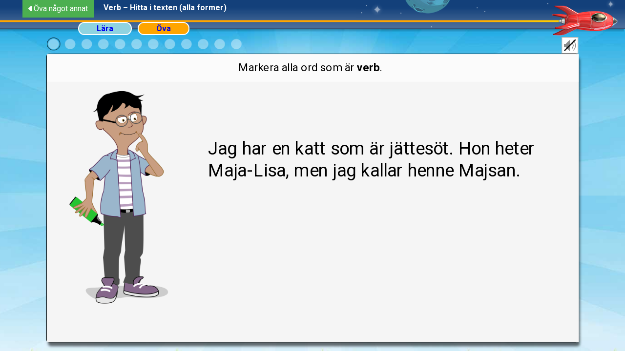

--- FILE ---
content_type: text/html; charset=utf-8
request_url: https://skolplus.se/raketen/181
body_size: 8899
content:
<!DOCTYPE html>
<html>
<head>
<meta charset="UTF-8">
<meta name="viewport" content="width=device-width, initial-scale=1, maximum-scale=1, user-scalable=0">
<title>Skolplus</title>
<link rel="shortcut icon" type="image/x-icon" href="https://skolplus.se/favicon.ico" />
<script src="https://skolplus.se/lib/TweenMax.min.js"></script>
<script src="https://skolplus.se/lib/Draggable.min.js"></script>
<script src="https://skolplus.se/lib/ThrowPropsPlugin.min.js"></script>
<script src="https://skolplus.se/tts_prerecorded/ptts.js"></script>
<script async src="https://code.responsivevoice.org/responsivevoice.js?key=B8bnIDcP"></script>
<script>
"use strict";

var tts_languages=[
{l:"en",v:"UK English Male"},
{l:"us",v:"US English Male"},
{l:"ar",v:"Arabic Male"},
{l:"hy",v:"Armenian Male"},
{l:"cn",v:"Chinese Male"},
{l:"hk",v:"Chinese (Hong Kong) Male"},
{l:"tw",v:"Chinese Taiwan Male"},
{l:"cs",v:"Czech Male"},
{l:"da",v:"Danish Male"},
{l:"de",v:"Deutsch Male"},
{l:"nl",v:"Dutch Male"},
{l:"fi",v:"Finnish Male"},
{l:"fr",v:"French Male"},
{l:"el",v:"Greek Male"},
{l:"hi",v:"Hindi Male"},
{l:"hu",v:"Hungarian Male"},
{l:"it",v:"Italian Male"},
{l:"ja",v:"Japanese Male"},
{l:"ko",v:"Korean Male"},
{l:"la",v:"Latin Male"},
{l:"no",v:"Norwegian Male"},
{l:"nb",v:"Norwegian Male"},
{l:"pl",v:"Polish Male"},
{l:"pt",v:"Portuguese Male"},
{l:"ro",v:"Romanian Female"},
{l:"ru",v:"Russian Male"},
{l:"sk",v:"Slovak Male"},
{l:"es",v:"Spanish Male"},
{l:"sv",v:"Swedish Female"},
{l:"th",v:"Thai Male"},
{l:"tk",v:"Turkish Male"},
{l:"vi",v:"Vietnamese Male"},
{l:"af",v:"Afrikaans Male"},
{l:"sq",v:"Albanian Male"},
{l:"hr",v:"Croatian Male"},
{l:"eo",v:"Esperanto Male"},
{l:"is",v:"Icelandic Male"},
{l:"lv",v:"Latvian Male"},
{l:"sx",v:"Serbian Male"},
{l:"sh",v:"Serbo-Croatian Male"},
{l:"sw",v:"Swahili Male"}
];
     

function language_to_voice(langcode){
	// langcode='sv';
	for (var i=0;i<tts_languages.length;i++){
		if(tts_languages[i].l==langcode) return tts_languages[i].v;
	}
	return '';
}

function tts(langcode,text){
	// langcode='sv';
	if (text=='') {
		console.log('tts: no text');
		return;
	}
	var voice=language_to_voice(langcode);
	if (voice=='') {
		console.log('tts: no language support ('+langcode+')');
		return;
	}
	text=text.replace(/&nbsp;/g,' ');
	text=text.replace(/&mdash;/g,' ');
	text=text.replace(/&ndash;/g,' ');
	text=text.replace(': ','. '); // längre paus efter kolon
	text=text.replace(/<br><br>/g,'.'); // längre paus efter <br><br>
	//text=text.replace(/<(?:.|\n)*?>/gm, ''); // strip html
	
	// "Ser {du|jag} {1|en} bil?"  => "Ser jag en bil?"
	text=text.replace(/\{[^|]*\|*/g, '');
	text=text.replace(/}/g,'');
	
	// ord som låter fel
	if (langcode=='sv'){
		text=replace_substr(text,'ental','een-tal');
		text=replace_substr(text,'tiotal','tio-tal');
		text=replace_substr(text,'minnessiffra','minnes-siffra');
		text=replace_substr(text,'1:an','ettan');
		text=replace_substr(text,'2:an','tvåan');
		text=replace_substr(text,'3:an','trean');
		text=replace_substr(text,'4:an','fyran');
		text=replace_substr(text,'5:an','femman');
		text=replace_substr(text,'6:an','sexan');
		text=replace_substr(text,'7:an','sjuan');
		text=replace_substr(text,'8:an','åttan');
		text=replace_substr(text,'9:an','nian');
		text=replace_substr(text,'ensiffrig','een siffrig');
		text=replace_substr(text,'timvisare','tim-visare');
		text=replace_substr(text,'talföljd','tal-följd');
		text=replace_substr(text,'banan','ba naan');
		text=replace_substr(text,'tallinje','tal-linje');
	}
	text=replace_substr(text,'·',' gånger ');
					  /*
  	var ss=text.indexOf('{');
	while (ss!==-1){
		var tmp1=text.substr(0,ss);
		var tmp2=text.substr(ss+1);
		var ss=tmp1.lastIndexOf(' ');
		var s1=tmp1.substr(0,ss+1);
		var s2=tmp1.substr(ss+1);
		var ss=tmp2.indexOf('}');
		var s3=tmp2.substr(0,ss);
		var s4=tmp2.substr(ss+1);
   		var text=s1+s3+s4;
		ss=text.indexOf('{');
	}
	*/
	console.log('TTS: '+voice+', '+text);
	if (typeof responsiveVoice !== 'undefined') {
    	responsiveVoice.speak(text, voice, {rate: 0.9});
	}
	else {
		console.log('ERR: responsiveVoice nod defined');
	}
	
}


// search_for är ett hela ordet eller början av ordet
// search_for='an'  ändrar 'an' 'ant' men inte 'kan'
function replace_substr(str,search_for,replace_with){
  var n = str.search(new RegExp(search_for, "i"));
  if (n!==-1){
  	var s1=str.substr(0,n);
	var s2;
    var s3=str.substr(n+search_for.length);
    if (n==0 || !isLetter(str.substr(n-1,1))){
    	s2=replace_with;
     }
     else {
    	s2=search_for;
     }
	 return s1+s2+replace_substr(s3,search_for,replace_with);
  }
  return str;
}

function isLetter(c) {
  return c.toLowerCase() != c.toUpperCase();
}
</script>
<script>
var exercise_id=181;
var user_id='-1'; var exercisedir="exercises_sv/grammatik/mark_words/";
var mediadir="https://skolplus.se/content/pages_raketen/media/exercises/";
var commonmediadir="https://skolplus.se/content/pages_raketen/media/";
var learnpage_exists=1;
var startpage="exercise";
var assignment_id = 0;
var addresult_ajax="https://skolplus.se/content/pages_raketen/extern_addresult.php";  
var t_but ='Svara';
var t_but_correct = 'Rätt!';
var t_but_wrong = 'Fel!';
var user_langcode = 'sv';
var site_version= 'se';
var DEFAULT_DOMAIN_LANGUAGE='sv';
var LANG_DECIMALPOINT=',';
var LANG_MULTSIGN='·';
var LANG_DIVSIGN='/';
</script>
<script src="https://skolplus.se/content/pages_raketen/ova_common.js?30"></script>
<script src="https://skolplus.se/content/pages_raketen/class_keypad.js?30"></script>
<script src='https://skolplus.se/content/pages_raketen/exercises_sv/grammatik/mark_words/exercise.js?30'></script><link href="https://fonts.googleapis.com/css2?family=Lilita+One&family=Roboto:ital,wght@0,100..900;1,100..900&display=swap" rel="stylesheet">
<style>
*, *:before, *:after {
  box-sizing: border-box;
}

/* disable selection of divs and anything=ugly blue boxes */
* { 
        user-select: none; 
} 

/* html (background on body disappears on full screen) */
html{
 background:url('https://skolplus.se/content/pages_raketen/media/backgrounds/bg2.jpg') no-repeat center center fixed;
background-size: cover;

}
html:-ms-fullscreen {
    width: 100%; /* needed to center contents in IE */
	height: 100%;
}

body,p,div,* {
	font-family: 'Roboto', sans-serif;]
	font-size:16px;
	font-weight:400;
}

/*body {     touch-action: none; }*//* fix IE drag clock arms */
/* language */
/*
body:not(.sv) :lang(sv),body:not(.en) :lang(en),body:not(.fi) :lang(fi),body:not(.no) :lang(no),body:not(.da) :lang(da){
    display: none; 
}
[lang=ar] {
    direction:rtl;
}
*/
img{user-drag: none; 
user-select: none;
}

b {
	font-family: 'Roboto', sans-serif;]
	font-size:16px;
	font-weight:700;
}
body {
	padding:0;margin:0;
}
.raketeninput {
  text-align:center;
  width:110px;
  height:80px;
  line-height:80px;
  font-size:32px;
  border:2px solid black;
  border-radius:5px;
}


h1{font-size:30px;margin:16px 0 16px 0;}

.pl_main_area{
	position:absolute;
	top:60px;
	left:0;right:0;bottom:0;
	min-height:610px;
}

#gamearea_progresstrip{
	padding:0px 0px 1px 0px;
}
	
.pl_box_learn{
	position: absolute;
	margin:auto;
    left:0;right:0;
	top:10px;
	bottom:10px;
	width:960px;
	display:none;
}
	.cls_exercise_container{
		position: absolute;
		margin-left:auto; 
        margin-right:auto;
        top:0px;
		width:960px;
	    height:520px;
        transform-origin: top left;
	  touch-action: none; /* fix IE drag clock arms */
	}
.pl_box_learn_inner,.pl_box_exercise{
	border:1px solid black;
	border-radius:5px;
	background-color:#FCFFFE;
	box-shadow: 3px 7px 5px 0px rgba(0,0,0,0.57);
}

.pl_box_learn_inner{
	padding:8px 24px 24px 24px;
	overflow:auto;
	position: absolute;
	left:0;
	right:0;
	top:0px;
	bottom:0px;
	}
	
.cls_box_gameover{
	border:1px solid #333333;
	border-radius:5px;
	box-shadow: 3px 7px 5px 0px rgba(0,0,0,0.57);
	height:520px;
background: rgb(15,51,78);
background: linear-gradient(0deg, rgba(15,51,78,1) 0%, rgba(67,140,191,1) 100%);
	padding:0px 240px 0px 240px;
	overflow:hidden;
}
.cls_box_gameover_inner{
	padding:12px;
	height:520px;
}

#gamearea_topstrip{padding:12px 18px 2px 8px;height:50px;background-color:rgba(255,255,255,0.6);position:absolute;top:0;left:0;right:0;visibility:hidden;}

#instruction{font-size:20px;}
#toptext{}
.gamearea_bottomstrip{margin:5px;text-align:center;padding-right:16px;padding-top:5px;height:70px;}

.hide{display:none; /*or inline-block;*/}
.show_ib{display:inline-block;}

.chkbtn_container {
	text-align:center;position: absolute; 
                height:40px:auto;bottom:8px; left:0;right:0;
}

.chkbtn,.chkbtn_small {
	-webkit-appearance:none;
  background: #3498db;
  background-image: linear-gradient(to bottom, #3498db, #2980b9);

  border-radius: 8px;
  color: #ffffff;
  font-size: 18px;
  text-decoration: none;

  height:40px;
  line-height: 40px;
  display:inline-block;
   
   text-align:center;
   padding:0px 10px 0px 10px;
   margin:2px;
   cursor: pointer;
}

.chkbtn:hover,.chkbtn_small:hover {
  background: #3cb0fd;
  background-image: linear-gradient(to bottom, #3cb0fd, #3498db);
  text-decoration: none;
}
.chkbtn_small {  min-width:60px;}
.chkbtn {  min-width:100px;}

.star {width:24px; height:23px;margin:1px;visibility :hidden;}

.overlay{background-color:rgba(0, 0, 0, 0.3);
    position:absolute;
    z-index:30;
    width:100%;
    height:100%;
    bottom:0px;
	visibility:hidden;
}

.doneinfo{margin-left:480px;text-align:center;}
.donemenu{margin-top:80px;text-align:center;}
.donemenu_but{margin:8px;
  background: #3498db;
  background-image: linear-gradient(to bottom, #3498db, #2980b9);
  border-radius: 8px;
  color: #ffffff;
  font-size: 18px;
  text-decoration: none;
  min-width:200px;
  padding:0px 16px 0px 16px;
  height:40px;
	line-height: 40px;
   display:inline-block;
   text-align:center;



}
.donemenu_but:hover {
  background: #3cb0fd;
  background-image: linear-gradient(to bottom, #3cb0fd, #3498db);
  text-decoration: none;
}
.donemenu_but:active{background-color:#FFE871;background-image:none;color:black;}
	
.donemenu_link, .donemenu_link:hover, .donemenu_link:active{padding:4px;color:black;text-decoration:none;}
.donemenu_link:hover{background-color:#A9D5F5;}	
	
.speakerbut {
 width: 26px;
 height:26px;
 display: inline-block;
 border:1px solid #bbb;
 background:url('https://skolplus.se/content/pages_raketen/media/icon_speaker.svg') center center no-repeat;
 background-size:18px;
 background-color:#f5f5f5;
 margin-right:8px;
 border-radius:50%;
 opacity: 0.5;
	vertical-align:middle;
 /*display:none; // for now */
}
.speakerbut_large {
 width: 56px;
 height:56px;
  border:1px solid #bbb;
 background:url('https://skolplus.se/content/pages_raketen/media/icon_speaker.svg') center center no-repeat;
 background-size:36px;
 background-color:#f5f5f5;
 
 border-radius:50%;
 opacity: 0.85;
}	
	
.speakerbut:hover,.speakerbut_large:hover {
 	border:1px solid #000;
	opacity: 1;

 /*display:none; // for now */
}
.speakerbut:active,.speakerbut_large:active {
   background-color:#FFE871;
 	border:1px solid #000;
 /*display:none; // for now */
}
	.speakerbut_hide { display: none;}

.input1_cls{
display:none;
font-size:21px;width:150px;
background:#E6EEFF;border:2px solid #29348B;
border-radius:4px;padding:4px;}
.input2_cls{
font-size:21px;width:128px;
background:#E5F1FF;border:1px solid #6F92C0;
border-radius:4px;padding:4px;}
    
/* new keypad */
.nkp_keypad{padding:2px;border:1px solid #71A1BD;border-radius:4px;background-color:rgba(208,230,247,.7);position:absolute;right:10px;bottom:10px;z-index:999999;display:none;}
.nkp_key{width:55px;height:48px;border:1px solid black;color:black;position:absolute;text-align:center;line-height: 46px;font-size:20px;
border-radius:4px;user-select:none;text-decoration:none;}
.nkp_normalkey{background-color:#f7f7f7;}
.nkp_normalkey:hover{background-color:white;}
.nkp_normalkey:active{background-color:#FFE871;}
.nkp_backkey{background-color:#85ADC4;background-image:url(https://skolplus.se/content/pages_raketen/media/icon_erase.svg);background-position:center center;background-size:34px;background-repeat:no-repeat;}
.nkp_backkey:hover{background-color:#aaa;}
.nkp_backkey:active{background-color:#FFE871;}

	
/*-- keyboard--*/
#keyboard{width:930px;padding:2px;border:1px solid #71A1BD;border-radius:4px;
background-color:rgba(208,230,247,.7);
position:absolute; 
display:none;} /* will toggle:none/block */
	
.kb_row1,.kb_row2,.kb_row3,.kb_row4{clear:both;}
.kb_row2{padding-left:30px;}

.kb_key{display:inline-block;margin:4px;border:1px solid black;
float:left;text-align:center;text-decoration:none;
  user-select:none;
line-height: 46px;
height:46px;
font-size:20px;
border-radius:8px;
}
.kb_alfa{background-color:#f7f7f7;width:65px;color:black;}
.kb_alfa:hover{background-color:white;}
.kb_alfa:active{background-color:#FFE871;}
.keyboard_alfa_uppercase{text-transform:uppercase;}	
	
.kb_back,.kb_shift1,.kb_shift2,.kb_space{background-color:#B2B7C1;color:black;}	
.kb_back:hover,.kb_shift1:hover,.kb_shift2:hover,.kb_space:hover{background-color:#C5CAD4;}
.kb_back:active,.kb_space:active{background-color:#FFE871;}
	
.kb_enter{min-width:0;width:80px;float:right;border:none;}	
    .kb_space{margin-left:240px;width:400px;}

.kb_back{background-image:url('https://skolplus.se/content/pages_raketen/media/icon_erase2.svg');background-repeat:no-repeat;background-position:center center;background-size:34px 22px;}
.kb_back:active{background-image:url('https://skolplus.se/content/pages_raketen/media/icon_erase3.svg');}	

.kb_shift1,.kb_shift1_upper{width:70px;}
.kb_shift2,.kb_shift2_upper{width:100px;float:right;}
	
.kb_shift1,.kb_shift2{background-image:url('https://skolplus.se/content/pages_raketen/media/icon_shift.svg');background-repeat:no-repeat;background-position:center center;background-size:24px 24px;}
.kb_shift1_upper,.kb_shift2_upper{background-image:url('https://skolplus.se/content/pages_raketen/media/icon_shift2.svg');background-repeat:no-repeat;background-position:center center;background-size:24px 24px;background-color:#FFE871;}

	
.kb_back{width:65px;float:right;}
	
.keyboard_is_shift,.keyboard_is_shift:hover,.keyboard_is_shift:active{background-color:#FFE871;background-image:url('https://skolplus.se/content/pages_raketen/media/icon_shift2.svg');}

.kkb_cursor{border-right:2px solid #888;
  animation: kkb_cursor_blinker 1s step-end infinite;
}

@keyframes kkb_cursor_blinker {
  50% {
    border-right-color:transparent;
  }
}
    
    .kkb_color_r{background-color:#FF8383;}
    .kkb_color_g{background-color:#8EFF8E;}
    
#toggleKeypad{
	display:inline-block;
	float:right;
	background-size:cover;
	background-repeat:no-repeat;
	background-position:center center;
	background-size:85% ;
	background-color:white;
	width:30px;height:30px;
	border:1px solid #aaa;
}
#toggleKeypad:hover{background-color:#f5f5f5;}
#toggleKeypad:active{background-color:#FFE871;}

.togkeypad_hidden{visibility:hidden;}
.togkeypad_selected{visibility:visible;background-image:url('https://skolplus.se/content/pages_raketen/media/icon_keypad_on.png');}
.togkeypad_notselected{visibility:visible;background-image:url('https://skolplus.se/content/pages_raketen/media/icon_keypad_off.png');}
	
.toggleTTS{
	display:inline-block;
	/* display:none; */
	float:right;
	background-size:cover;
	background-repeat:no-repeat;
	background-position:center center;
	background-size:85% ;
	background-color:white;
	width:30px;height:30px;
	border:1px solid #aaa;
}
.toggleTTS:hover{background-color:#f5f5f5;}
.toggleTTS:active{background-color:#FFE871;}	
	
	

.togTTS_selected{background-image:url('https://skolplus.se/content/pages_raketen/media/icon_sound_on.png');}
.togTTS_notselected{background-image:url('https://skolplus.se/content/pages_raketen/media/icon_sound_off.png');}


/* -- language button dropdown --*/
.lang_dropdown {
    position: relative;
    display: inline-block;
	z-index:1000;
}
.langdropbtn {
    background-color: transparent;
    padding: 4px;
    border: none;
    cursor: pointer;
}
.langdropbtn:hover, .langdropbtn:focus {
    background-color: #AFF5B1;
}
.lang_dropdown-content {
    display: none;
    position: absolute;
    background-color: #f9f9f9;
    min-width: 180px;
    box-shadow: 0px 8px 16px 0px rgba(0,0,0,0.3);
}
.lang_dropdown-content a {
    color: black;
    padding: 12px 16px;
    text-decoration: none;
    display: block;
}
.lang_dropdown-content a:hover {background-color: #AFF5B1;}
/* Show the dropdown menu (use JS to add this class to the .dropdown-content container when the user clicks on the dropdown button) */
.ddshow {display:block;}
    
    
    
.menu_select{
}
.menu_select a{padding:2px 36px 2px 36px;margin-right:12px;
border:2px solid white;border-radius:16px;text-decoration:none;font-weight:bold;}
.menu_select a:hover,
.menu_select a:active{color:yellow;text-decoration:none;}
.menu_select a span{font-weight:bold;}

.menu_select_selected{background:#FFA500;font-weight:bold;}
.menu_select_notselected{background:#8FD3E0;font-weight:bold;}

.arrowbut{
	 background:url('https://skolplus.se/content/pages_raketen/media/but_arrowright.png') no-repeat;	
	 background-size:100% 100%;
	 min-width:150px;
	 height:50px;
	 float:right;
	 padding:0 36px 0 36px;
	 font-size:16px;line-height:50px;
	 color:white;font-weight:700;text-decoration:none;
}
.arrowbut:hover,
.arrowbut:active{color:yellow;text-decoration:none}

.learncontent{font-size:18px;margin-bottom:24px;}
.learncontent hr{background-color:#FFCC00;height:2px;border:none;margin-top:16px;margin-bottom:24px;clear:both;}
.learncontent h1{background-color:#FFCC00;padding:8px 20px 8px 20px;font-size:22px;margin-top:4px;clear:both;}

.show_answer_but{
   background-image: linear-gradient(to bottom, #52E767, #5EA43D);
  border-radius: 8px;
  color: #ffffff;
  font-size: 18px;
  text-decoration: none;
  height:40px;
  line-height: 40px;
  display:none;
   text-align:center;
   padding:0px 20px;
   margin:2px;
   cursor: pointer;
    position:absolute;
    left:20px;
    bottom:8px;
    z-index:1001;
}
    


.show_answer_but:hover {
  background-image: linear-gradient(to bottom, #6FF081, #6FF081);
  text-decoration: none;
}  
    
    .flag_icon,.flag_icon_en{
        width:30px;height:20px;
        background-size:100% 100%;
        background-repeat:no-repeat;
        display:inline-block;
        margin-left:5px;
        margin-right:5px;
        vertical-align:baseline;
    }
   .flag_icon{
       background-image:url('https://skolplus.se/images/languages/large/sv.png');
    }
    .flag_icon_en{
        background-image:url('https://skolplus.se/images/languages/large/en.png');
    }
    
    @keyframes gameover_bkg_slide {
      0% {
        transform: translate3d(0, -1117px, 0);// The image height - screen height -1117+520, -560px
      }
      100% {
        transform: translate3d(0, 0, 0); 
      }
    }    
    
    .gameover_bkg {position:absolute;top:0;left:0;background-image:url(https://skolplus.se/content/pages_raketen/media/stars_bkg.png);background-width:960px;height:2354px;width:960px;
    
    animation: gameover_bkg_slide 30s linear infinite;
    }

    
    @keyframes gameover_rocket_fire_ani {
      0% {
        transform:scaleX(1);
      }
      50% {
        transform: scaleX(.9);
      }
      100% {
        transform: scaleX(1);
      }
    }    
    .gameover_rocket_fire{position:absolute;top:480px;left:402px;width:150px;
        
    animation: gameover_rocket_fire_ani 3s linear infinite;
    }
	#gameover_welldone_text{font-size:44px;color:#CF3F2C;margin-top:140px;}
    #gameover_welldone_text, 	#gameover_welldone_text span, 	#gameover_welldone_text span span {font-family: 'Lilita One'}
    
    /* få contenteditable redigering att fungera på ipad */
    [contenteditable] {
    -webkit-user-select: text;
    user-select: text;
}   
    .translate_button{
        display:inline-block;
        background-color:pink;
        border:1px solid black;
        border-radius:5px;
        background-image:url(https://skolplus.se/images/translate_rosa.svg);
        background-size:cover;
        background-repeat:no-repeat;
        background-position:center;
        width:50px;
        height:38px;
        vertical-align:middle;
        float:left;
        margin-right:8px;
        cursor:pointer;
        }
.translate_button:hover{
    background-color:#DAE032;
}
    
.backlink{
        display:inline-block;
        background-color:#4CAF50;
        float:left;
        padding:2px 12px;
        margin-right:8px;
        cursor:pointer;
        margin-left: 6px;
        color:white;
    }
.backlink:hover{
    background-color:#3e8e41;
}
</style>
<script>

var t_tid1 = "Din tid: [1] sekunder";
var t_tid2 = "Din tid: 1 minut [1] sekunder";
var t_tid3 = "Din tid: [1] minuter [2] sekunder";

</script>
<!-- Google tag (gtag.js) -->
<script async src="https://www.googletagmanager.com/gtag/js?id=G-3XD5MDC5FZ"></script>
<script>
  window.dataLayer = window.dataLayer || [];
  function gtag(){dataLayer.push(arguments);}
  gtag('js', new Date());

  gtag('config', 'G-3XD5MDC5FZ');
</script>
</head>
<body onload='com_init();exercise_init();'  class='sv'>
<!-- top row -->
<div style="height:75px;">
		<!--
        <span style='float:right;padding-top:4px;'>
        <a href="#" onClick="toggleFullScreen();" title="Fullskärm av/på"><img id="but_fullscreen" src="https://skolplus.se/content/pages_raketen/media/icon_screenfull.svg" style="width:28px;height:28px;"></a>
        </span>
        -->
        <!--
		<span style='float:right;padding-top:4px;margin-right:12px;'>
             <img src='media/icon_user.svg' style='width:14px;margin:4px 8px 0 0;' />Admin
        </span>
        -->
        <div style="float:right;height:75px;width:550px;background-image:url('https://skolplus.se/content/pages_raketen/media/rakettop2.png');background-size:auto 100%;background-position:top right;background-repeat:none">
        </div>
        <div style="margin-right:550px;height:75px;background-image:url('https://skolplus.se/content/pages_raketen/media/rakettop1.png');background-position:top left;background-size:auto 100%;background-repeat:repeat-x;">
        </div>
        <div style="position:absolute;left:40px;top:0;height:45px;line-height:32px;">
        	            <div class='backlink' onClick="window.location.href='https://skolplus.se/svenskaraketen/#a0052';">
            <img src="https://skolplus.se/content/pages_raketen/media/backarr_white.png" style='margin-right:4px;'>Öva något annat            </div>&nbsp;&nbsp;
            <span  style='font-weight:bold;font-size:16px;color:white;'>
                Verb &ndash; Hitta i texten (alla former)            </span>
        </div>

        
</div>
 <div class="menu_select" style="height:30px;position:absolute;top:45px;left:0;right:0;margin-left:auto;margin-right:auto;width:960px;">
   <a id="menu_select_learn" class='menu_select_selected' style='float:left;' href="#" onClick="pl_settab(0);">Lära</a>
            <a href="#" id="menu_select_exercise" class='menu_select_notselected'  style='float:left;' onClick="pl_settab(1);">Öva</a>
     </div>
<!-- main -->
<div id="main_area" class="pl_main_area" style="margin-top:16px;">
<!-- tab learn -->
<div id='pl_tab_learn' class='pl_box_learn'>
	<a id="toggleTTS1" class='toggleTTS togTTS_hidden' href='javascript:' onclick='com_toggleTTS_but();'></a>
	<div class='pl_box_learn_inner' style='margin-top:30px;'>
		
	<div style='float:right;height:50px;'>
		<div style='display:inline-block;margin-top:12px;'><span class="speakerbut" onClick="com_lang_tts('Börja öva','')"></span></div><a href="#" onClick="pl_settab(1);" class="arrowbut" >Börja öva</a>
		</div>
	<div style='clear:both;'></div>
	<div class='learncontent'>
<h1><span class="speakerbut" onClick="com_lang_tts('Vad är verb? (alla former)','sv')"></span>Vad är verb? (alla former)</h1>
<div style='position:relative;margin-left:0px;'>
    <img src='https://skolplus.se/content/pages_raketen/media/exercises/characters_sv/p43.png' style='width:890px;height:auto;margin-top:10px;margin-left:0px;'/>
    <div style='position:absolute;min-height:85px;width:250px;top:46px;left:360px;padding:14px;background-color:#D6EBFF;text-align:center;border-radius:10px;'>
    	<span class="speakerbut" onClick="com_lang_tts('Här kan du se olika sorters verb.','sv')"></span>Här kan du se olika sorters verb.    </div>
	<div class='speakerbut' style='position:absolute;left:24px;top:412px;' onClick="return com_sv_tts('flyger');"></div>
	<div class='speakerbut' style='position:absolute;left:200px;top:396px;' onClick="return com_sv_tts('förstår');"></div>
	<div class='speakerbut' style='position:absolute;left:369px;top:414px;' onClick="return com_sv_tts('blåser');"></div>
	
	<div class='speakerbut' style='position:absolute;left:562px;top:296px;' onClick="return com_sv_tts('är');"></div>
	<div class='speakerbut' style='position:absolute;left:680px;top:315px;' onClick="return com_sv_tts('heter');"></div>
	<div class='speakerbut' style='position:absolute;left:583px;top:368px;' onClick="return com_sv_tts('blev');"></div>
	<div class='speakerbut' style='position:absolute;left:680px;top:406px;' onClick="return com_sv_tts('kallas');"></div>
    <div style='position:absolute;width:517px;top:208px;left:0px;padding:0px 24px;text-align:center;'>
    	<span class="speakerbut" onClick="com_lang_tts('Ord som talar om vad någon eller något gör eller vad som händer.','sv')"></span>Ord som talar om vad någon eller något gör eller vad som händer.    </div>
    <div style='position:absolute;width:355px;top:214px;left:533px;padding:0px 24px;text-align:center;'>
    	<span class="speakerbut" onClick="com_lang_tts('Ord som talar om ett tillstånd.','sv')"></span>Ord som talar om ett tillstånd.    </div>
    <div style='position:absolute;min-height:85px;width:280px;top:490px;left:20px;padding:14px;background-color:#D6EBFF;text-align:center;border-radius:10px;'>
    	<span class="speakerbut" onClick="com_lang_tts('Ofta måste man ändra verbet för att det ska passa in i meningen. Det kallas att man böjer verbet.','sv')"></span>Ofta måste man ändra verbet för att det ska passa in i meningen. Det kallas att man <span style='font-weight:bold'>böjer</span> verbet.    </div>
    <div style='position:absolute;min-height:85px;width:280px;top:520px;left:530px;'>
    	<span class="speakerbut" onClick="com_lang_tts('Idag går jag.','sv')"></span>Idag <span style='font-weight:bold'>går</span> jag.<br><span class="speakerbut" onClick="com_lang_tts('Jag gick igår.','sv')"></span>Jag <span style='font-weight:bold'>gick</span> igår.<br><span class="speakerbut" onClick="com_lang_tts('Nu måste du gå!','sv')"></span>Nu måste du <span style='font-weight:bold'>gå</span>!<br><span class="speakerbut" onClick="com_lang_tts('Jag har redan gått.','sv')"></span>Jag har redan <span style='font-weight:bold'>gått</span>.    </div>
</div>
<div style='clear:both;'></div>
</div> <!-- learncontent -->	</div><!-- /tab learn inner  -->
</div><!-- /tab learn  -->
<!-- tab container for exercises & end of game --> 
<div id="pl_tab_exercise_container"  class="cls_exercise_container" style="display:none;">
	<div  id="gamearea_progresstrip">
        <a id="toggleTTS2" class='toggleTTS togTTS_hidden' href='javascript:' onclick='com_toggleTTS_but();'></a>
        <a id="toggleKeypad" class='togkeypad_hidden' href='javascript:' onclick='com_toggleKeypad_but();'></a>
        <img src="https://skolplus.se/content/pages_raketen/media/dot_empty.png" id="star0" class="star" alt=""/>
        <img src="https://skolplus.se/content/pages_raketen/media/dot_empty.png" id="star1" class="star" alt=""/>
        <img src="https://skolplus.se/content/pages_raketen/media/dot_empty.png" id="star2" class="star" alt=""/>
        <img src="https://skolplus.se/content/pages_raketen/media/dot_empty.png" id="star3" class="star" alt=""/>
        <img src="https://skolplus.se/content/pages_raketen/media/dot_empty.png" id="star4" class="star" alt=""/>
        <img src="https://skolplus.se/content/pages_raketen/media/dot_empty.png" id="star5" class="star" alt=""/>
        <img src="https://skolplus.se/content/pages_raketen/media/dot_empty.png" id="star6" class="star" alt=""/>
        <img src="https://skolplus.se/content/pages_raketen/media/dot_empty.png" id="star7" class="star" alt=""/>
        <img src="https://skolplus.se/content/pages_raketen/media/dot_empty.png" id="star8" class="star" alt=""/>
        <img src="https://skolplus.se/content/pages_raketen/media/dot_empty.png" id="star9" class="star" alt=""/>
        <img src="https://skolplus.se/content/pages_raketen/media/dot_empty.png" id="star10" class="star" alt=""/>
        <img src="https://skolplus.se/content/pages_raketen/media/dot_empty.png" id="star11" class="star" alt=""/>
        <img src="https://skolplus.se/content/pages_raketen/media/dot_empty.png" id="star12" class="star" alt=""/>
        <img src="https://skolplus.se/content/pages_raketen/media/dot_empty.png" id="star13" class="star" alt=""/>
        <img src="https://skolplus.se/content/pages_raketen/media/dot_empty.png" id="star14" class="star" alt=""/>
        <img src="https://skolplus.se/content/pages_raketen/media/dot_empty.png" id="star15" class="star" alt=""/>
	</div>
<!-- tab exercise1 --> 
<div id="pl_tab_exercise1" class='pl_box_exercise' >
<style>
	.p_text,.p_notext{display:inline-block;user-select: none;border:1px solid transparent;}
	.p_text_inner{display:inline-block;user-select: none;}
	.p_notext{margin-right:5px;}
	.p_text span{cursor:pointer;}
	@media (hover){
	.p_text span:hover{text-decoration:underline;}
	}
	.p_correct{background-color:#AFFFB8; border-color:#1C6605;}
	.p_wrong{background-color:red;}	
</style>
<script>
var all_texts=["Jag [har] en katt som [\u00e4r] j\u00e4ttes\u00f6t. Hon [heter] Maja-Lisa, men jag [kallar] henne Majsan.","\u2013Vad [gjorde] barnen i dag?<br> \u2013F\u00f6rst [st\u00e4dade] de hela l\u00e4genheten, sen [tv\u00e4ttade] och [diskade] de. Nej, nu [skojar] jag bara!","\u2013Katten [sitter] p\u00e5 taket. Jag [hoppas] hon inte [ramlar] ner.<br>\u2013[H\u00e4mta] en stege s\u00e5 [kl\u00e4ttrar] jag upp och [h\u00e4mtar] henne.","Bilen [stannade] och Hassan [hoppade] ut. Han [gick] med snabba steg ner till stranden f\u00f6r att [bada]. Han [hoppade] i fr\u00e5n bryggan med ett stort plums.","Greta [g\u00e5r] en sj\u00e4lvf\u00f6rsvarskurs. Hon [l\u00e4r] sig hur man [skyddar] sig mot tjuvar och r\u00e5nare.","Kan du [handla] efter jobbet? Jag ska [laga] pasta med k\u00f6ttbullar.","\u2013Var [\u00e4r] Moa?<br> \u2013Moa [tittar] p\u00e5 film i vardagsrummet. Jag [tror] att hon [ser] en komedi.","Nu [g\u00e5r] vi till farmor. Hon [bjuder] p\u00e5 bullar och saft. Det [blir] v\u00e4l trevligt?","Jag [tycker] att det [\u00e4r] roligt att [springa] i skogen. Man [f\u00e5r] motion och ibland [ser] man olika djur. Ig\u00e5r [s\u00e5g] jag en ekorre. Den [var] s\u00f6t.","\u2013Har du [sett] pappas bil? Den [\u00e4r] j\u00e4ttesmutsig!<br>  \u2013Ja, men han [tv\u00e4ttar] den imorgon.","Jag [ser] att det [regnar] hos dig. H\u00e4r i Pite\u00e5 [\u00e4r] v\u00e4dret underbart och solen [skiner] varmt.","Moa [spelade] gitarr f\u00f6rra sommaren, men nu [spelar] hon trummor ist\u00e4llet. Alla [tycker] att det [l\u00e5ter] bra."];
var txt_instr = "Markera alla ord som \u00e4r [[verb]].";
</script>
<div id='game' style='position:relative;width:960px;height:520px;'>
<div id='game0' style='width:960px;height:520px;position:relative;background: #d4e6d6; background-color:#F5F5F5;background-image:url(https://skolplus.se/content/pages_raketen/media/exercises/characters_sv/p6652.png);background-repeat:no-repeat;background-size:180px;background-position:40px 60px;'>
	<div id='textarea' style="position:absolute;top:150px;left:290px;right:40px;font-size:32px;"><div class='speakerbut' onClick="return speech();"></div><span id='the_text'></span>
	</div>
</div>
<div id="gamearea_topstrip">
	<div id='instruction' style='text-align:center;'>
		<a href="#" onClick="return com_tts('toptext');" class="speakerbut"></a>
		<span id='toptext'></span>
	</div>
	<div style='clear:both'></div>
</div> <!-- /gamearea_topstrip -->
</div>
</div><!-- /tab exercise1 --> 

<!-- tab gameover --> 
    <div id='pl_tab_gameover'  class='cls_box_gameover' style="display:none;text-align:center;overflow:hidden;position:relative;">
        <div class="gameover_bkg"></div>
        <img src="https://skolplus.se/content/pages_raketen/media/rocket_fire.svg" class="gameover_rocket_fire" alt="" />
         <img src="https://skolplus.se/content/pages_raketen/media/rocket2.svg" style="position:absolute;top:12px;left:175px;width:600px;" alt="" />
    	<div style='position:absolute;top:0;left:0;width:960px;height:520px;'>
			<div id="gameover_welldone_text">
            <span class="speakerbut" onClick="com_lang_tts('Bra jobbat!','sv')"></span>Bra jobbat!			</div>
            <div>
            	<a href="#" onClick="com_tts('end_time');" class="speakerbut"></a><span id="end_time"></span>
            </div>
            <div id="eog_saving">
            	<img src='https://skolplus.se/content/pages_raketen/media/saving.gif' style='margin-right:8px;'/><span class="speakerbut" onClick="com_lang_tts('Sparar','sv')"></span>Sparar            </div>
            <div id="eog_saving_failed">
            	<span class="speakerbut" onClick="com_lang_tts('Fel uppstod då resultatet sparades','sv')"></span>Fel uppstod då resultatet sparades            </div>
           	
            <div id="eog_donemenu" class="donemenu">
            <div style='margin-top:32px;margin-bottom:32px;'>
            </div>
			            	<span class="speakerbut" onClick="com_lang_tts('Öva igen','')"></span><a href="https://skolplus.se/raketen/181?sp=ex" class="donemenu_but">Öva igen</a><br>
            	<span class="speakerbut" onClick="com_lang_tts('Öva något annat','')"></span><a href="https://skolplus.se/svenskaraketen/#a0052" class="donemenu_but">Öva något annat</a>
			            </div>
         </div>
	</div><!-- /pl_tab_gameover -->
</div><!-- /pl_tab_exercise_containter -->
<!-- end of tabs --> 
</div> <!-- pl_main_area -->
<script>
var game_scale=1;
 var GAME_WIDTH=960;
var GAME_HEIGHT=520;  
window.onresize = function(){resizeCanvas();};


setTimeout(resizeCanvas,1);
    
function resizeCanvas(e){
    var innerWidth = window.innerWidth-30; 
    var innerHeight = window.innerHeight-130;
	var scale1=innerWidth/GAME_WIDTH;
	var scale2=innerHeight/GAME_HEIGHT;
	var scale=Math.min(scale1,scale2);
    if (scale<.1) scale=.1;
    if (scale>2.5) scale=2.5;
    setScale(scale,(window.innerWidth-GAME_WIDTH*scale)/2);
	
}
function setScale(s,left){
    game_scale=s;
    var d=document.getElementById('pl_tab_exercise_container');
    var s="scale("+s+")";
    d.style.transform=s;
    d.style.msTransform = s;
    d.style.webkitTransform = s;
    d.style.left=left+'px';
}
 
   
</script>
</body>
</html>

--- FILE ---
content_type: image/svg+xml
request_url: https://skolplus.se/content/pages_raketen/media/icon_speaker.svg
body_size: 1407
content:
<?xml version="1.0" encoding="UTF-8"?>
<!DOCTYPE svg PUBLIC "-//W3C//DTD SVG 1.1//EN" "http://www.w3.org/Graphics/SVG/1.1/DTD/svg11.dtd">
<!-- Creator: CorelDRAW X7 -->
<svg xmlns="http://www.w3.org/2000/svg" xml:space="preserve" width="13.8644mm" height="12.7862mm" version="1.1" style="shape-rendering:geometricPrecision; text-rendering:geometricPrecision; image-rendering:optimizeQuality; fill-rule:evenodd; clip-rule:evenodd"
viewBox="0 0 848 782"
 xmlns:xlink="http://www.w3.org/1999/xlink">
 <defs>
  <style type="text/css">
   <![CDATA[
    .fil0 {fill:#666666}
    .fil1 {fill:#666666;fill-rule:nonzero}
   ]]>
  </style>
 </defs>
 <g id="Layer_x0020_1">
  <metadata id="CorelCorpID_0Corel-Layer"/>
  <g id="_1014102367632">
   <path class="fil0" d="M28 225l149 0 188 -210c21,-23 62,-19 62,11 3,293 3,436 0,730 0,30 -41,34 -62,11l-189 -212 -148 0c-15,0 -28,-13 -28,-28l0 -274c0,-15 13,-28 28,-28z"/>
   <path class="fil1" d="M582 583c-14,9 -32,4 -41,-10 -9,-14 -5,-32 9,-41 24,-15 44,-36 58,-60 13,-24 21,-52 21,-81 0,-30 -8,-57 -21,-81 -14,-25 -34,-46 -58,-61 -14,-8 -18,-27 -9,-41 9,-14 27,-18 41,-9 32,20 59,49 78,82 18,33 29,70 29,110 0,40 -11,77 -29,110 -19,33 -46,62 -78,82z"/>
   <path class="fil1" d="M672 714c-14,9 -32,5 -41,-8 -9,-14 -5,-33 8,-42 46,-29 84,-70 110,-118 25,-46 39,-99 39,-155 0,-57 -14,-109 -39,-156 -26,-47 -64,-88 -110,-118 -13,-9 -17,-27 -8,-41 9,-14 27,-17 41,-9 54,35 98,83 129,140 30,55 47,117 47,184 0,66 -17,129 -47,184 -31,56 -75,104 -129,139z"/>
  </g>
 </g>
</svg>


--- FILE ---
content_type: application/javascript
request_url: https://skolplus.se/content/pages_raketen/class_keypad.js?30
body_size: 2578
content:
/*

KEYPAD WITH NUMERIC OR OTHER CHARACTERS


var keypad=new class_keypad('hame0','roman');
keypad.connectField(input_field,4);
keypad.focus(0); 



keypad.setKeys('roman');
keypad.connectField(input_field,4);
keypad.focus(1); 
//keypad.unfocus();
//keypad.kill();

keypad.click_callback=fn; // function call when any key clicked

Publika funktioner:

----------------- connectField(inputArea,maxLength,settings)
Gör inputfält åtkomligt till keypad
maxLength=max antal tecken i fältet
settings: {bgcolor_inactive:'#ff6699',autojump:3,change_multsign:true}
autojump:3 => one character then goto input field #3
autojump:-1 => one character but dont move
autojump:-999 => disable autojump (default)
change_multsign: change all '*' to var LANG_MULTSIGN 


----------------- wanted(boolean);
önskad, dvs användaren har tryck in knappen för önskad

----------------- kill()
Tar bort alla kopplingar till inputfält
Döljer keypad

----------------- setKeys(type)
type =  decimal
        binary
        roman
        eller vilken textsträng som helst
 
 ---------------------- focus(indx)
 Vilken inputarea som är aktiv
 Visar keypad om wanted
 
 ---------------------- unfocus()
 Ingen inputarea aktiv
 Döljer därför keypad






*/
class class_keypad{


/***** constructor ***********/
    
constructor(parent_element,ktype) {
    var i;
    if (typeof parent_element=='string'){
        parent_element=document.getElementById(parent_element);
    }
	this.parent_element=parent_element;
    if (!ktype) {
        ktype='decimal';
    }

    this.key_width=55;
    this.key_height=48;
    this.key_spacing=8;
    this.keypad_padding=5;
    
    this.input_elements=[]; // input text showing output
    this.curr_input_indx=-1; //index of active input
    this.keypad_wanted=false; // wanted by user
    this.click_callback=null;
    this.keypad_id='my_keypad'+Math.floor(Math.random()*1000000)+Math.floor(Math.random()*1000000);
    
	var dom="";
	dom+="<div id='"+this.keypad_id+"' class='nkp_keypad'>";
    dom+="<div class='nkp_key' ></div><div class='nkp_key' ></div><div class='nkp_key' ></div><div class='nkp_key' ></div>";
    dom+="<div class='nkp_key' ></div><div class='nkp_key' ></div><div class='nkp_key' ></div><div class='nkp_key' ></div>";
    dom+="<div class='nkp_key' ></div><div class='nkp_key' ></div><div class='nkp_key' ></div><div class='nkp_key' ></div>";
    dom+="<div class='nkp_key' ></div><div class='nkp_key' ></div><div class='nkp_key' ></div><div class='nkp_key' ></div>";
    dom+="<div class='nkp_key' ></div><div class='nkp_key' ></div><div class='nkp_key' ></div><div class='nkp_key' ></div>";
	dom+="</div>";
	
	parent_element.insertAdjacentHTML("beforeend", dom);
   

    this.keypad_element=document.getElementById(this.keypad_id);
    this.keys=this.keypad_element.getElementsByClassName('nkp_key');
                                               
    this.setKeys(ktype);
    this.keypad_focusEvent_bind= this.keypad_focusEvent.bind(this);
    this.keypad_focusEvent2_bind= this.keypad_focusEvent2.bind(this);
    this.keypad_click_bind= this.keypad_click.bind(this);
    
    for (i=0;i<this.keys.length;i++){
        this.keys[i].my_index=i;
        this.keys[i].addEventListener('mousedown',this.keypad_click_bind);
    }

    com_initEnableKeypadButton(this.wanted.bind(this));

}

/***** public methods ***********/  
//    _ = ingen knapp (helsteg)
//    h = ingen knapp (10px)
//    E = erase
//    | = ny rad
//    : =nästa tecken tas bokstavligt
setKeys(ktype){
    var i,key_string,keys_per_row;
    if (ktype=='decimal'){
        key_string='12345|67890hE';
    }
    else if (ktype=='decimal-'){
        key_string='12345|67890|-___E';
    }
    else if (ktype=='decimal,'){
        key_string='12345|67890|,___E';
    }
    else if (ktype=='decimal-,' || ktype=='decimal,-'){
        key_string='12345|67890|-,__E';
    }
    else if (ktype=='decimal+-'){
        key_string='12345|67890|+-__E';
    }
    else if (ktype=='decimal+-*/'){
        key_string='12345|67890|+-*/E';
    }
    else if (ktype=='binary'){
        key_string='01hhE';
    }
    else if (ktype=='IVX'){
        key_string='IVXhhE';
    }
    else if (ktype=='IVXLC'){
        key_string='IVXLChE';
    }
    else if (ktype=='IVXLCDM'){
        key_string='IVXLC|DM__E';
    }
    else {
        key_string=ktype;
    }
    
    for (i=0;i<this.keys.length;i++){
        this.keys[i].classList.remove('nkp_normalkey');
        this.keys[i].classList.remove('nkp_backkey');
        this.keys[i].style.display='none';
        this.keys[i].innerHTML='';
    }
     
    this.key_chars=[];
    var ktop=this.keypad_padding;
    var kleft=this.keypad_padding;
    for (i=0;i<key_string.length;i++){
        var cc=key_string.substr(i,1);
        if (cc=='|'){
           ktop+=this.key_height+this.key_spacing;
           kleft=this.keypad_padding;
        }
        else if (cc=='_'){
            kleft+=this.key_width+this.key_spacing;
        }
        else if (cc=='h'){
            kleft+=10;
        }
        else if (cc=='E'){
            var k=this.keys[this.key_chars.length];
            k.style.top=ktop+'px';
            k.style.left=kleft+'px';
            kleft+=this.key_width+this.key_spacing;
            k.style.display='block'; 
            k.classList.add('nkp_backkey');
            this.key_chars.push('ENTER');
        }
        else {
            if (cc==':') {
                i++;
                cc=key_string.substr(i,1)
            }
            var k=this.keys[this.key_chars.length];
            k.style.top=ktop+'px';
            k.style.left=kleft+'px';
            kleft+=this.key_width+this.key_spacing;
            k.style.display='block'; 
            k.classList.add('nkp_normalkey');
            this.key_chars.push(cc);
            if (cc=='-') cc='&ndash;';
            if (cc=='*') cc=LANG_MULTSIGN;
            if (cc=='/') cc=LANG_DIVSIGN;
            if (cc==',') cc=LANG_DECIMALPOINT;
            k.innerHTML=cc;
        }
    }
    var width=kleft+2;
    var height=ktop+this.key_height+this.keypad_padding+2;    
    this.keypad_element.style.width=width+'px';
    this.keypad_element.style.height=height+'px';
}
    
connectField(inputArea,maxLength,settings){
    if (typeof inputArea=='string'){
        inputArea=document.getElementById(inputArea);
    }
	if (maxLength==null) maxLength=8;
	
	inputArea.maxLength=maxLength;
	inputArea.my_autojump=-999;
	inputArea.my_bgcolor_inactive='#ffffff';
	
	if (settings!=null){
		for(var key in settings) {
			var value = settings[key];
			if (key=='autojump'){
				inputArea.my_autojump=value;
			}
			else if (key=='bgcolor_inactive'){
				inputArea.my_bgcolor_inactive=value;
			}
			else if (key=='change_multsign'){
				inputArea.addEventListener('input',this.field_change.bind(this),true);
			}
		}
	}
	this.input_elements.push(inputArea);
	inputArea.my_indx=this.input_elements.length-1;
	inputArea.addEventListener('mousedown',this.keypad_focusEvent_bind,true);
	inputArea.addEventListener('focus',this.keypad_focusEvent2_bind,true);
	this.makeInputFieldsEditable(!this.keypad_wanted);
    

}
    disconnectField(inputArea){
        if (typeof inputArea=='string'){
            inputArea=document.getElementById(inputArea);
        }
        let idx = this.input_elements.indexOf(inputArea);
        inputArea.my_indx=this.input_elements.length-1;
        inputArea.removeEventListener('mousedown',this.keypad_focusEvent_bind,true);
        inputArea.removeEventListener('focus',this.keypad_focusEvent2_bind,true);
        this.input_elements.splice(idx, 1);
    }

kill(){
	var i;
	this.unfocus();
	for (i=0;i<this.input_elements.length;i++){
		this.input_elements[i].removeEventListener('mousedown',this.keypad_focusEvent_bind,true);
		this.input_elements[i].removeEventListener('focus',this.keypad_focusEvent2_bind,true);
		this.input_elements[i].my_indx=null;
	}
	this.input_elements=[];
	this.curr_input_indx=-1;
	this.keypadSetShow();
}

keypad_focusEvent(e){
	var indx=e.target.my_indx;
	if (indx==null || indx==undefined) indx=e.target.parent.my_indx;
	if (indx==null || indx==undefined) indx=e.target.parent.parent.my_indx;
	if (indx==null || indx==undefined) return;
	this.focus(indx);
}

keypad_focusEvent2(e){
	var indx=e.target.my_indx;
	if (indx==null || indx==undefined) indx=e.target.parent.my_indx;
	if (indx==null || indx==undefined) indx=e.target.parent.parent.my_indx;
	if (indx==null || indx==undefined) return;
	if (this.curr_input_indx>=0){
		if (this.input_elements[this.curr_input_indx].my_autojump!=-999 && !this.keypad_wanted){
			this.input_elements[this.curr_input_indx].select();
		}
	}
}
wanted(b){
    this.keypad_wanted=b;
    this.keypadSetShow();
    this.makeInputFieldsEditable(!b);
}    
focus(indx){
	this.curr_input_indx=indx;
	this.keypadSetShow();
    var f=this.input_elements[indx];
    setTimeout(function(){f.focus();},0);
}

unfocus(){
	this.curr_input_indx=-1;
	this.keypadSetShow();
}


makeInputFieldsEditable(s){
    var i;
	for (i=0;i<this.input_elements.length;i++){
		if (s){
			this.input_elements[i].removeAttribute("readonly");
		}
		else {
			this.input_elements[i].setAttribute("readonly", true);
		}
	}
}
field_change(e){
	var indx=e.target.my_indx;
	if (indx==null || indx==undefined) indx=e.target.parent.my_indx;
	if (indx==null || indx==undefined) indx=e.target.parent.parent.my_indx;
	if (indx==null || indx==undefined) return;
	var val=this.input_elements[this.curr_input_indx].value;
	this.input_elements[this.curr_input_indx].value=val.replace('*',LANG_MULTSIGN);
}

keypad_click(e){ 
    var i;
	if (this.curr_input_indx<0) return;
	var inp=this.input_elements[this.curr_input_indx];
    var id=e.target.my_index;
    if (id===null) return;
    var k=this.key_chars[id];
    if (!k ) return;
	if (k=='ENTER'){
		var s=inp.value;
		if (s.length>0){
			inp.value=s.substring(0,s.length-1);
		}
		// autojump, find inputbox pointing here
		if (inp.my_autojump!=-999){
			for (i=0;i<this.input_elements.length;i++){
				var t=this.input_elements[i].my_autojump;
				if (t==this.curr_input_indx){
					this.focus(i);
					break;
				}
			}

		}
	}
	else if (k.length==1){
        if (k=='*'){
            k=LANG_MULTSIGN;
        }
        if (k=='/'){
            k=LANG_DIVSIGN;
        }
        if (k==','){
             k=LANG_DECIMALPOINT;
        }
		if (inp.my_autojump!=-999){
			inp.value=k;
			if (inp.my_autojump>=0){
				this.focus(inp.my_autojump);
			}
		}
		else if(this.input_elements[this.curr_input_indx].value.length<inp.maxLength){
			inp.value+=k;
		}
	}
    if (this.click_callback) this.click_callback();
	return false; 
}
// show if wanted and active
keypadSetShow(){
    var i;
	if (this.keypad_element==null) return;
	if (this.keypad_wanted && this.curr_input_indx>=0){
		this.keypad_element.style.display='block';
		this.parent_element.classList.add("keypad_visible");
		if (this.input_elements!=null) {
			for (i=0;i<this.input_elements.length;i++){
				if (i==this.curr_input_indx){
					this.input_elements[i].style.background = '#ffff90';
				}
				else {
					this.input_elements[i].style.background = this.input_elements[i].my_bgcolor_inactive;
				}
			}
		}
	}
	else {
		this.keypad_element.style.display='none';
		this.parent_element.classList.remove("keypad_visible");
		if (this.input_elements!=null) {
			for (i=0;i<this.input_elements.length;i++){
				this.input_elements[i].style.background = this.input_elements[i].my_bgcolor_inactive;
			}
		}
	}
}
} // end class


--- FILE ---
content_type: image/svg+xml
request_url: https://skolplus.se/content/pages_raketen/media/rocket_fire.svg
body_size: 1865
content:
��< ? x m l   v e r s i o n = " 1 . 0 "   e n c o d i n g = " U T F - 1 6 " ? >  
 < ! D O C T Y P E   s v g   P U B L I C   " - / / W 3 C / / D T D   S V G   1 . 1 / / E N "   " h t t p : / / w w w . w 3 . o r g / G r a p h i c s / S V G / 1 . 1 / D T D / s v g 1 1 . d t d " >  
 < ! - -   C r e a t o r :   C o r e l D R A W   2 0 2 1   ( 6 4 - B i t )   - - >  
 < s v g   x m l n s = " h t t p : / / w w w . w 3 . o r g / 2 0 0 0 / s v g "   x m l : s p a c e = " p r e s e r v e "   w i d t h = " 3 4 1 p x "   h e i g h t = " 8 7 p x "   v e r s i o n = " 1 . 1 "   s h a p e - r e n d e r i n g = " g e o m e t r i c P r e c i s i o n "   t e x t - r e n d e r i n g = " g e o m e t r i c P r e c i s i o n "   i m a g e - r e n d e r i n g = " o p t i m i z e Q u a l i t y "   f i l l - r u l e = " e v e n o d d "   c l i p - r u l e = " e v e n o d d "  
 v i e w B o x = " 0   0   1 1 0 . 7   2 8 . 3 "  
   x m l n s : x l i n k = " h t t p : / / w w w . w 3 . o r g / 1 9 9 9 / x l i n k "  
   x m l n s : x o d m = " h t t p : / / w w w . c o r e l . c o m / c o r e l d r a w / o d m / 2 0 0 3 " >  
   < g   i d = " L a y e r _ x 0 0 2 0 _ 1 " >  
     < m e t a d a t a   i d = " C o r e l C o r p I D _ 0 C o r e l - L a y e r " / >  
     < g   i d = " _ 2 2 4 4 6 7 3 4 6 4 3 5 2 " >  
       < p a t h   f i l l = " # F F 6 6 0 0 "   d = " M 1 1 0 . 7   0 c 0 , 0 . 4   0 , 0 . 9   0 , 1 . 3   0 , 9 . 4   - 0 . 8 , 1 8 . 4   - 2 . 2 , 2 7 l - 1 0 6 . 4   0 c - 1 . 4 , - 8 . 6   - 2 . 1 , - 1 7 . 6   - 2 . 1 , - 2 7   0 , - 0 . 4   0 , - 0 . 9   0 , - 1 . 3 l 1 1 0 . 7   0 z " / >  
       < p a t h   f i l l = " # F F C C 0 0 "   d = " M 9 8   0 c 0 . 1 , 0 . 4   0 . 1 , 0 . 9   0 . 1 , 1 . 3   0 , 9 . 5   - 1 , 1 8 . 6   - 2 . 9 , 2 7 l - 7 9 . 8   0 c - 1 . 8 , - 8 . 4   - 2 . 8 , - 1 7 . 5   - 2 . 8 , - 2 7   0 , - 0 . 4   0 , - 0 . 9   0 , - 1 . 3 l 8 5 . 4   0 z " / >  
     < / g >  
   < / g >  
 < / s v g >  
 

--- FILE ---
content_type: application/javascript
request_url: https://skolplus.se/content/pages_raketen/ova_common.js?30
body_size: 8248
content:
var stex = 0;

var progress_stars,startTime,com_currstar,error_counter,com_totalnumtasks;
var keypad_element;

var input_maxLength=20;
var com_gamestarted=false;

var currLanguage;

var unique_number=1;
var show_TTS_buttons=false;


function com_init(){
	com_TTS_but_init();
    //document.addEventListener('keypress', function(e){if (e.which == 13) {enter_click();});
}
//function enter_click(){
//    console.log("KLICK");
//}

function exercise_init(){
	if (startpage=='exercise'){
		pl_settab(1);
	}
	else {
		pl_settab(0);
	}
TTS_but_setvVisibility();
}

//-------------------------------------------------

/*

txt=combTxt('Hej [1], siffran är [2]',['Mike',56])

*/
function combTxt(txt,inserts){
       for (let i=0;i<inserts.length;i++) {
            txt=txt.replace('['+(i+1)+']',inserts[i]);
        }
        return txt;
}


/*


txt=combTxt2('Siffrorna är [1] och [2]',[3,5])

*/
function combTxt2(txt,inserts){
	var i;
       for (i=0;i<inserts.length;i++){
            txt=txt.replace('['+(i+1)+']',inserts[i]);
        }
        txt = txt.replace(/(\d)\.(\d)/g, '$1,$2');
        return txt;

}
/*

appendTxt ANVÄNDS EJ!

*/
function appendTxt(txt1,glue,txt2){
        return txt1+glue+txt2;
}
function makeSpan(tt,style=''){
        return this.makeSpan_s(tt,'',style);
}
function makeSpan_s(txt,lang='',style=''){
		txt = txt.replace(/\[\[/g, "<span style='font-weight:bold'>");
		txt = txt.replace(/\]\]/g, "</span>");
		
		//----synlig text
		// ta bort fonetisk info
		// "aaa {bbb|ccc} ddd" => "aaa bbb ddd" 
		var vis_txt = txt.replace(/\|[^\}]+\}/g,""); 
		vis_txt = vis_txt.replace(/\{/g,""); 		
		
		var fon_tag='';
		//----fonetisk text
		// ta bort html;
		var fon_txt = txt.replace(/<[^>]+\>/g," "); 
		// ta bort synlig text
		// "aaa {bbb|ccc} ddd" => "aaa cccc ddd"
		fon_txt = fon_txt.replace(/\{[^|]+\|/g,""); 
		fon_txt = fon_txt.replace(/\}/g,"");
		// ta bort enkelfnuttar
		//$fon_txt = preg_replace("/\'/","",$fon_txt);
			
		if (fon_txt!=vis_txt ){
				fon_tag=" data-fon='"+fon_txt+"'";
		}
        var lang_tag='';
		if (lang!='') lang_tag = " lang='"+lang+"'";
        var style_tag='';
        if (style !='') style_tag=" style='"+style+"'";
		return '<span'+lang_tag+fon_tag+style_tag+'>'+vis_txt+'</span>';
}
/*

makeSpan_comma ANVÄNDS EJ!

*/
function makeSpan_comma(n){
	return makeCurr_comma();
}
function makeCurr_comma(n){
	if (user_langcode=='en') return n;
	return (n+'').replace('.',',');
}
	

/************************/
/******* GENERAL ********/
/************************/
function writeCookie(cname, cvalue) {
    var d = new Date();
	var exdays=365;
    d.setTime(d.getTime() + (exdays*24*60*60*1000));
    var expires = "expires="+ d.toUTCString();
    document.cookie = cname + "=" + cvalue + ";" + expires + ";path=/";
}

function readCookie(cname) {
    var name = cname + "=";
    var ca = document.cookie.split(';');
    for(var i = 0; i <ca.length; i++) {
        var c = ca[i];
        while (c.charAt(0)==' ') {
            c = c.substring(1);
        }
        if (c.indexOf(name) == 0) {
            return c.substring(name.length,c.length);
        }
    }
    return '';
}

function objectVisiblity(obj,vis){
	if (vis){
	 	obj.style.visibility = 'visible';
	}
	else {
		obj.style.visibility = 'hidden';
	}
}
function objectDisplay_ib(obj,vis){
	if (vis){
			obj.style.display = 'inline-block';
		}
		else {
			obj.style.display = 'none';
			
		}
}
function com_shuffleArray(arr){
	var i,j;
	for (i=0;i<arr.length;i++){
		j=com_randomInt(0,arr.length-1);
		var tmp=arr[i];
		arr[i]=arr[j];
		arr[j]=tmp;	
	}
	return arr;
}

// shuffles several arrays the same way as first array is shuffled
// no array can be smaller than first array
// returns new index for first element
// var first=com_shuffleArrays(arr1,arr2,arr3);
function com_shuffleArrays(){
    var i,j,swap_index;
    var first_element=0;
    var arrlen=arguments[0].length;
	for (i=0;i<arguments.length;i++){
		swap_index=com_randomInt(0,arrlen-1);
        for (j=0;j<arguments.length;j++){
          var arr=arguments[j];
                var tmp=arr[i];
                arr[i]=arr[swap_index];
                arr[swap_index]=tmp;	
        }
        if (first_element==i){
            first_element=swap_index;
        }
        else   if (first_element==swap_index){
            first_element=i;
        }
	}
	return first_element;
}

// shuffles several arrays the same way as first array is shuffled
// no array can be smaller than first array
// returns new index for specified element
// var new_index=com_shuffleArrays(track_index,arr1,arr2,arr3...);
function com_shuffleArrays_tracked(){
    var i,swap1,swap2;
    var track_element=arguments[0];
    var arrlen=arguments[1].length;
	for (swap1=0;swap1<arrlen;swap1++){
		swap2=com_randomInt(0,arrlen-1);
        for (i=1;i<arguments.length;i++){
          var arr=arguments[i];
          var tmp=arr[swap1];
          arr[swap1]=arr[swap2];
          arr[swap2]=tmp;	
        }
        if (track_element==swap1){
            track_element=swap2;
        }
        else if (track_element==swap2){
            track_element=swap1;
        }
	}
  
	return track_element;
}

function com_randomInt(min,max){
    return Math.floor(Math.random()*(max-min+1)+min);
}
function com_randomInt_array(len,min,max){
	var t=[];
	var maxpos=max-min+1;
	var len_parts=len%maxpos;
	while (t.length<len_parts){
		var d=com_randomInt(min,max);
		if (!findit(d)) t.push(d);
	}
	var val=min;
	while (t.length<len){
		t.push(val);
		val++;
		if (val>max) val=min;
	}
	return com_shuffleArray(t);
	function findit(d){
		var i;
		for (i=0;i<t.length;i++){
			if (t[i]==d) return true;
		}
		return  false;	
	}	
}
function com_pickRand(arr){
	return arr[Math.floor(Math.random()*arr.length)];	
}

function com_playSound(id) {
        var audio = document.getElementById(id);
          if (!audio) {
              console.log("ERROR: audio-tag hittas ej");
              console.log("ID="+id);
              return;
          }

        audio.play();
}
// text to speech
/*
function com_tts(id){
	file='sounds/tts/'+id+'_'+currLanguage;
	var audio= document.createElement("audio") 
	var source= document.createElement('source');
	if (audio.canPlayType('audio/mpeg;')) {
		source.type= 'audio/mpeg';
		source.src= file+'.mp3';
	} else {
		source.type= 'audio/ogg';
		source.src= file+'.ogg';
	}
	audio.autoplay = true;
	audio.appendChild(source);
}
*/

function com_tts(element_id, useCurrentLang = true){
    let str=getFonValueOrContent(element_id);
	let currLanguage = DEFAULT_DOMAIN_LANGUAGE;
	tts(currLanguage,str);
	return false;
}
function com_sv_tts(txt){
    com_lang_tts(txt,'sv');
}
function com_en_tts(txt){
    com_lang_tts(txt,'en');
}
function com_lang_tts(txt,lang=''){
    if (txt.substr(0,1)=='#'){
        var obj=document.getElementById(txt.substr(1));
        if (!obj) return;
        txt=obj.innerHTML;
    }
    txt=txt.replace(/<[^>]*>?/gm, ' '); // ta bort html
    if (lang=='') lang=DEFAULT_DOMAIN_LANGUAGE;
	tts(lang,txt);
}
function detectmob() { 
    var p=navigator.platform;
    if (p=='iPad' || p=='iPod' || p=='iPhone') return true;
    if (p=='MacIntel') return true; // ipad pro, men även mac
    if (p=='Android') return true;
    if (p.substr(0,5)=='Linux') return true; // Chromebook, Androidplattor
  
  return false;

}
function getFonValueOrContent(id) {
    const element = document.getElementById(id);
    if (!element) return null; // or throw error, or "", your choice

    // 1. Highest priority: element itself has data-fon
    if (element.dataset.fon !== undefined) {
        return element.dataset.fon;
    }

    // 2. Look for direct child <span> with data-fon
    const spanWithFon = element.querySelector('span[data-fon]');
    if (spanWithFon) {
        return spanWithFon.dataset.fon;
    }

    // 3. If there is any direct child <span> (without data-fon), take its innerHTML
    const firstSpan = element.querySelector('span');
    if (firstSpan) {
        return firstSpan.innerHTML;
    }

    // 4. Fallback: the element's own innerHTML
    return element.innerHTML;
}
/************************/
/************************/
/************************/

//----------------------------------------------
function com_startgame(maxtask){
//----------------------------------------------

	var i;
	com_currstar=0; 
	error_counter=0;
	com_totalnumtasks=maxtask;
	for (i=0;i<16;i++){
		var vv='visible';
		if (i>=maxtask) vv='hidden'
		var s=document.getElementById('star'+i);
		s.style.visibility=vv;
		if (i==0) {
			s.src=commonmediadir+'dot_empty_next.png';
		}
		else {
			s.src=commonmediadir+'dot_empty.png';
		}
	}
	/*
	var s=document.getElementById('endofgame_popup');
	s.style.visibility = 'hidden';
	*/
	startTime = Date.now();
}
//----------------------------------------------
function com_progressbar_addone(errCount, showedAnswer = false){
//----------------------------------------------
	if (com_currstar>15) return;
	var s=document.getElementById('star'+com_currstar);
	var endscale;
	if (errCount==0){
		s.src=commonmediadir+'dot_green.png';
		endscale=1.1;
	}
	else {
		if (showedAnswer)
		{
			s.src=commonmediadir+'cross.png';
			endscale=1.1;
			error_counter++;
		}
		else
		{
			s.src=commonmediadir+'dot_green.png';
			endscale=.6;
			error_counter++;
		}
	}
	TweenMax.fromTo(s, 1.5, { scale:.01}, { scale:endscale, ease:Elastic.easeOut});
	com_currstar++;
	if (com_currstar>15) return;
	var s=document.getElementById('star'+com_currstar);
	s.src=commonmediadir+'dot_empty_next.png';
}

function com_tasktext(tt,inserts){
	var s = document.getElementById('gamearea_topstrip');
    if (!s) return;
	if (inserts!=undefined){
		tt=combTxt2(tt,inserts);	
	}
	if (tt===''){
	 	s.style.visibility = 'hidden';
		return;
	}
	else {
		s.style.visibility = 'visible';
	}

	s = document.getElementById('toptext');
	s.innerHTML=makeSpan(tt);

}



/**************************************/
/***** ENABLE KEYPAD BUTTON ***********/
/**************************************/
// Anropas från keypad klass för att fång keypad knappens läge

var keypad_togglebut_element=null; 
var enable_callback=null;
var keypad_wanted;

function com_initEnableKeypadButton(_enable_callback){
    enable_callback=_enable_callback;
	keypad_togglebut_element=document.getElementById('toggleKeypad');
	kp_cookie=readCookie('keypad_wanted');
    if (detectmob()){
        keypad_wanted=true;
    }
	else if (kp_cookie=='wanted'){
		keypad_wanted=true;
	}
	else if (kp_cookie=='notwanted'){
		keypad_wanted=false;
	}
    else {
        keypad_wanted=false;
    }
	com_saveKeypadStatus();


}


function com_toggleKeypad_but(){
	if (keypad_togglebut_element==null) return;
	keypad_wanted=!keypad_wanted;
	com_saveKeypadStatus();
}

function com_saveKeypadStatus(){

	if (keypad_wanted){
		keypad_togglebut_element.classList.remove("togkeypad_hidden");
		keypad_togglebut_element.classList.remove("togkeypad_notselected");
		keypad_togglebut_element.classList.add("togkeypad_selected");
		writeCookie('keypad_wanted','wanted');
	}
	else {
		keypad_togglebut_element.classList.remove("togkeypad_hidden");
		keypad_togglebut_element.classList.remove("togkeypad_selected");
		keypad_togglebut_element.classList.add("togkeypad_notselected");
		writeCookie('keypad_wanted','notwanted');
	}
    if (enable_callback){
        enable_callback(keypad_wanted);
    }
}




//============================

function com_TTS_but_init(){
	kp_cookie=readCookie('ttsbutton_wanted');
	if (kp_cookie=='wanted'){
		show_TTS_buttons=true;
	}
	else if (kp_cookie=='notwanted'){
		show_TTS_buttons=false;
	}
	else {
		show_TTS_buttons=false;
	}
	
	//show_TTS_buttons=false;
	TTS_but_setvVisibility();
	

}
function com_toggleTTS_but(){
	show_TTS_buttons=!show_TTS_buttons;
	TTS_but_setvVisibility();
}
function TTS_but_setvVisibility(){	
	var e1=document.getElementById('toggleTTS1');
	var e2=document.getElementById('toggleTTS2');
	var buttons = document.querySelectorAll('.speakerbut');
	if (show_TTS_buttons){
		if (e1!==null){
			e1.classList.remove("togTTS_notselected");
			e1.classList.add("togTTS_selected");
		}
		if (e2!==null){
			e2.classList.remove("togTTS_notselected");
			e2.classList.add("togTTS_selected");
		}
		writeCookie('tts_wanted','wanted');
		for (var i = 0; i < buttons.length; i++) {
			buttons[i].classList.remove('speakerbut_hide');
		}
		writeCookie('ttsbutton_wanted','wanted');
	}
	else {
		if (e1!==null){
			e1.classList.remove("togTTS_selected");
			e1.classList.add("togTTS_notselected");
		}
		if (e2!==null){
			e2.classList.remove("togTTS_selected");
			e2.classList.add("togTTS_notselected");
		}
		writeCookie('tts_wanted','notwanted');
		for (var i = 0; i < buttons.length; i++) {
			buttons[i].classList.add('speakerbut_hide');
		}
		writeCookie('ttsbutton_wanted','notwanted');
	}
}


/************************/
/************************/
/************************/

function com_gameover(){
	var tt;
	var totalTime=Date.now()-startTime;
	var totalSeconds=Math.floor(totalTime/1000);
	var timeMinutes=Math.floor(totalSeconds/60);
	var timeSeconds=totalSeconds-60*timeMinutes;
	if (timeMinutes==0){
		tt=combTxt2(t_tid1,[timeSeconds]);
	}
	else if (timeMinutes==1){
		tt=combTxt2(t_tid2,[timeSeconds]);
	}
	else {
		tt=combTxt2(t_tid3,[timeMinutes,timeSeconds]);
	}
	var link = document.getElementById('end_time');
	link.innerHTML=makeSpan(tt);
	document.getElementById('eog_saving').style.display = 'none';
	document.getElementById('eog_saving_failed').style.display = 'none';
	document.getElementById('eog_donemenu').style.display = 'none';
	
	pl_settab_gameover();
	
	if (user_id>0){
		document.getElementById('eog_saving').style.display = 'block';
		addResult(user_id,exercise_id,error_counter,com_totalnumtasks,totalSeconds, assignment_id,com_gameover2);
	}
	else {
		document.getElementById('eog_donemenu').style.display = 'block';
	}
}

function com_gameover2(saved){
	document.getElementById('eog_saving').style.display = 'none';
	if (!saved){
		document.getElementById('eog_saving_failed').style.display = 'none';
	}
	document.getElementById('eog_donemenu').style.display = 'block';
}

// även anropad från raketen programmering
function addResult(userid,exerciseid,errors,maxpoints,duration, assignment_id,callback_function){

	
	var cc=1+exerciseid+errors+maxpoints+duration;
	var url=addresult_ajax+'?v=1&u='+userid+'&e='+exerciseid+'&r='+errors+'&m='+maxpoints+'&d='+duration+'&c='+cc+'&a='+assignment_id;
	var xhttp = new XMLHttpRequest();
	xhttp.onreadystatechange = function() {
		if (this.readyState == 4 && this.status == 200) {
			if (this.responseText=='ok'){
				console.log('Results saved');
				callback_function(true);
			}
			else {
				console.log('Err: Saving results failed');
				console.log(this.responseText);
				callback_function(false);
			}
		}
	};
	xhttp.open("GET", url, true);
	xhttp.send();
}

/************************************************/
/****** SET TABS LEARN, GAMES, GAMEOVER *********/
/************************************************/


function pl_settab_gameover(){	

	document.getElementById('pl_tab_exercise1').style.display = 'none';
	document.getElementById('pl_tab_gameover').style.display = 'block';
	pl_settab(2);
	//com_disconnectKeypad();
	if (keypad_togglebut_element!=null){
		keypad_togglebut_element.style.display='none';
	}
}

// called from exercise, fade/unfade new game
var currTab=-1;
function pl_settab_gametab(t,tmax,callback_faded){	
	//if (currTab!=t){
	//	com_disconnectKeypad();
	//}
	if (currTab<0){ 
		pl_settab_gametab2();
	}
	else {
		TweenMax.to(document.getElementById('game'+currTab),.35,  {opacity:0,onComplete:pl_settab_gametab2 });
	}

	currTab=t;
	function pl_settab_gametab2(){	
		var i;
		//keypadHide();
		if (callback_faded!=undefined){
			callback_faded();
		}
		// if more than one inputfield, unfocus them
		//if (input_elements!=null){
		//	if (input_elements.length>1){
		//		com_inputarea_unfocus();
		//	}
		//}
		for (i=0;i<tmax;i++){
			if (t==	i){
				var e=document.getElementById('game'+i);
				e.style.display = 'block';
				TweenMax.fromTo(e,.35,  {opacity:0 },{opacity:1 });
			}
			else {
				document.getElementById('game'+i).style.display = 'none';
			}
		}
	}
}
/*
function pl_settab_game(){

	document.getElementById('pl_tab_exercise1').style.display = 'block';
	document.getElementById('pl_tab_gameover').style.display = 'none';
	pl_settab(2)
}
*/
// called from topmenu learn/exercise and other
function pl_settab(t){
	if (t==0){ /* learn */
		//keypadHide_nounset();
		document.getElementById('pl_tab_learn').style.display = 'block';
		document.getElementById('pl_tab_exercise_container').style.display = 'none';
		if (learnpage_exists){
			var dd=document.getElementById('menu_select_learn');
			if (dd!=null){
				dd.classList.remove("menu_select_notselected");
				dd.classList.add("menu_select_selected");
			}
			var dd=document.getElementById('menu_select_exercise');
			if (dd!=null){
				dd.classList.remove("menu_select_selected");
				dd.classList.add("menu_select_notselected");
			}
		}
	}
	else { 	/* game */
		if (!com_gamestarted){
			com_gamestarted=true;
			exc_start();	
		}
		//keypadSetShow();
		document.getElementById('pl_tab_learn').style.display = 'none';
		document.getElementById('pl_tab_exercise_container').style.display = 'block';
		if (learnpage_exists){
			document.getElementById('menu_select_learn').classList.remove("menu_select_selected");
			document.getElementById('menu_select_learn').classList.add("menu_select_notselected");
			document.getElementById('menu_select_exercise').classList.remove("menu_select_notselected");
			document.getElementById('menu_select_exercise').classList.add("menu_select_selected");
		}
	}
}
/************************************************/
 

 
 
// svenska komma
function inputNumber(str){
  str= str.trim();
  str= str.replace(/-\s*/,'-');
  str= str.replace(/\+\s*/,'+');
	str= str.replace(',','.');
  if (str=='') return 'err';
  var n=Number(str);
  if (isNaN(n)){
  	return 'err';
  }
  return n;
}
//jquery substitute
function joffset(elt) {
	var rect = elt.getBoundingClientRect();
	
	var xOffset,yOffset;
	if (window.pageXOffset !== undefined) { // All browsers, except IE9 and earlier
		xOffset=window.pageXOffset;
		yOffset=window.pageYOffset;
	} else { // IE9 and earlier
		xOffset=document.documentElement.scrollLeft;
		yOffset=document.documentElement.scrollTop;
	}
	
	return {
	  top: rect.top+yOffset,
	  left: rect.left+xOffset,
	}
}
 
function getMousePos(e) {
	//var xOffset=window.scrollX;
	//var yOffset=window.scrollY;
	var xOffset,yOffset;
	if (window.pageXOffset !== undefined) { // All browsers, except IE9 and earlier
		xOffset=window.pageXOffset;
		yOffset=window.pageYOffset;
	} else { // IE9 and earlier
		xOffset=document.documentElement.scrollLeft;
		yOffset=document.documentElement.scrollTop;
	}


	if ((e.clientX)&&(e.clientY)) {
		return {x:e.clientX+xOffset,y:e.clientY+yOffset};
	} else if (e.targetTouches) {
		e.preventDefault();
		return {x:e.targetTouches[0].clientX+xOffset,y:e.targetTouches[0].clientY+yOffset};
		
	}
}
 

function elementXYWH(element,xpos,ypos,w,h){
	elementXY(element,xpos,ypos);
	elementWH(element,w,h);
}
function elementXY(element,xpos,ypos){
	element.style.position = "absolute";
	element.style.left = Math.floor(xpos)+'px';
	element.style.top = Math.floor(ypos)+'px';
}

function elementWH(element,w,h){
	element.style.width = Math.floor(w)+'px';
	element.style.height = Math.floor(h)+'px';
}
//===============================
// dragsys class
//===============================
function class_dragsys(pieces,parent,startxy,targetsxy,snapdistance,done_callback){
	this.countErrors=function(){
		var i;
		var errcount=0;
		for (i=0;i<pieces.length;i++){
			if (i!=pieces[i].mysnap){
				errcount++;
			}
		}
		return errcount;
	}
	this.checkAllSnapped=function(){
		var i;
		for (i=0;i<pieces.length;i++){
			if (pieces[i].mysnap<0){
				return false;
			}
		}
		return true;
	}	
	this.setPieceFixed=function(indx){
		pieces[indx].mysnap=indx;
		dragobjs[indx][0].disable();
		targetsxy[indx].fixed=true;
		TweenMax.set(pieces[indx], {left:targetsxy[indx].x,top:targetsxy[indx].y});
	}
	this.unsetFixed=function(indx){
		var i;
		for (i=0;i<targetsxy.length;i++){
			targetsxy[i].fixed=false;
		}
		for (i=0;i<dragobjs.length;i++){
			dragobjs[i][0].enable();
		}
	}
	this.resetGame=function(){
		this.unsetFixed();
		com_shuffleArray(startxy);
		for (i=0;i<pieces.length;i++){
			elementXY(pieces[i],startxy[i].x,startxy[i].y);
			pieces[i].mysnap=-1;
		}

	}
	
	
	var i;
	var dragobjs=[];
	for (i=0;i<pieces.length;i++){
		//elementXY(pieces[i],startxy[i].x,startxy[i].y);
		//pieces[i].mysnap=-1;
		var d=Draggable.create(pieces[i], {
			type:"top,left",
			bounds:parent,
			throwProps:true,
			throwResistance:3000,
			onDragEnd:snapit,
			onDragEndParams:[i],
			onThrowUpdate :snapit,
			onThrowUpdateParams:[i]
		});
		dragobjs.push(d);
	}
	this.resetGame();
	
	function snapit(indx){
		
		var i;
		var xpos=pieces[indx].offsetLeft;
		var ypos=pieces[indx].offsetTop;

		var besti=0;
		var bestdistance=999999;
		for (i=0;i<targetsxy.length;i++){
			if (!targetsxy[i].fixed){
				var xdist=Math.abs(xpos-targetsxy[i].x);
				var ydist=Math.abs(ypos-targetsxy[i].y);	
				var dist=Math.max(xdist,ydist);
				if (dist<bestdistance) {
					bestdistance=dist;
					besti=i;
				}
			}
		}
		if (bestdistance<snapdistance){
				this.tween.kill();
				TweenMax.to(pieces[indx], .3, {left:targetsxy[besti].x,top:targetsxy[besti].y});
				pieces[indx].mysnap=besti;
				checkSnaps(indx);
		}
		else {
			pieces[indx].mysnap=-1;
		}
		/*
		// uncomment to display x,y
		var t='';
		for (i=0;i<pieces.length;i++){
			t+='{x:'+pieces[i].offsetLeft+',y:'+pieces[i].offsetTop+'},';
		}
		console.log(t);
		*/
	}
	function checkSnaps(indx){
		var i;
		// double snaps?
		var trg=pieces[indx].mysnap;
		if (trg<0) return;
		for (i=0;i<pieces.length;i++){
			if (i!=indx && pieces[i].mysnap==trg){
				//TweenMax.to(pieces[i], .3, {left:startxy[i].x,top:startxy[i].y});
				TweenMax.to(pieces[i], .3, {left:'+=80',top:'-=20'});
				pieces[i].mysnap=-1;
			}
		}
		// all snapped?
		if (done_callback==undefined || done_callback==null){
			return;
		}
		var allsnap=true
		for (i=0;i<pieces.length;i++){
			if (pieces[i].mysnap<0){
				allsnap=false;
				return;
			}
		}
		if (allsnap){
				done_callback();
		}
	}
	this.setCorrect=function(){
        var i;
		for (i=0;i<pieces.length;i++){
            pieces[i].mysnap=i;
			TweenMax.to(pieces[i],1,{left:targetsxy[i].x,top:targetsxy[i].y});
		}
        done_callback();
    }

}
//===============================
// sortsys class
//===============================
function class_sortsys(pieces,parent,startxy,correctsort,gravityAreas,targetAreas,snapdistance,done_callback,autoshuffle){
	this.countErrors=function(){
		var i;
		var errcount=0;
		for (i=0;i<pieces.length;i++){
			if (pieces[i].myenable && pieces[i].mysnap!=correctsort[i]){
				errcount++;
			}
		}
		return errcount;
	}
	this.countDocked=function(){
		var i;
		var count=0;
		for (i=0;i<pieces.length;i++){
			if (pieces[i].myenable && pieces[i].mysnap>=0){
				count++;
			}
		}
		return count;
	}	
	this.getDocked=function(){
		var i;
		var d=[];
		for (i=0;i<pieces.length;i++){
			if (pieces[i].myenable && pieces[i].mysnap>=0){
				d.push(i);
			}
		}
		return d;
	}	
	this.resetGame=function(enableOnly){
		var i;
		if (autoshuffle) com_shuffleArray(startxy);
		for (i=0;i<pieces.length;i++){
			undock(i);
			elementXY(pieces[i],startxy[i].x,startxy[i].y);
		}
	
		if (enableOnly==undefined){
			for (i=0;i<pieces.length;i++){
				enablePiece(i)
			}
			return;
		}
		for (i=0;i<pieces.length;i++){
			disablePiece(i)
		}
		for (i=0;i<enableOnly.length;i++){
			enablePiece(enableOnly[i])
		}
	}
	
	function enablePiece(indx){
		dragobjs[indx][0].enable();
		pieces[indx].myenable=true;
		objectVisiblity(pieces[indx],true);
	}
	function disablePiece(indx){
		dragobjs[indx][0].disable();
		pieces[indx].myenable=false;
		objectVisiblity(pieces[indx],false);
	}
	
	var i;
	if (autoshuffle==undefined || autoshuffle==null) autoshuffle=true;
	var dragobjs=[];
	for (i=0;i<pieces.length;i++){
		var d=Draggable.create(pieces[i], {
			type:"top,left",
			bounds:parent,
			throwProps:true,
			throwResistance:3000,
			onDragEnd:snapit,
			onDragEndParams:[i],
			onThrowComplete:snapit,
			onThrowCompleteParams:[i],
			onDragStart:undock,
			onDragStartParams:[i]
		});
		dragobjs.push(d);
	}
	this.resetGame();
	
	function snapit(indx){
		
		var i;
		var xpos=pieces[indx].offsetLeft;
		var ypos=pieces[indx].offsetTop;
		for (i=0;i<gravityAreas.length;i++){
			if (xpos>=gravityAreas[i].x1 && xpos<=gravityAreas[i].x2 && 
					ypos>=gravityAreas[i].y1 && ypos<=gravityAreas[i].y2){
						this.tween.kill();
						dock(indx,i)
						return;
			}
		}
		undock(indx)
/*	// uncomment to display x,y
		var t='';
		for (i=0;i<pieces.length;i++){
			t+='{x:'+pieces[i].offsetLeft+',y:'+pieces[i].offsetTop+'},';
		}
		console.log(t);
*/
	}
	function dock(pieceindx,targetindx){
		pieces[pieceindx].mysnap=targetindx;
		setGlow(pieceindx,targetAreas[targetindx].col);
		// animate to target
		var dist=60;
		var xto=pieces[pieceindx].offsetLeft;
		var yto=pieces[pieceindx].offsetTop;
		if (xto<targetAreas[targetindx].x1) xto=targetAreas[targetindx].x1;
		if (xto>targetAreas[targetindx].x2) xto=targetAreas[targetindx].x2;
		if (yto<targetAreas[targetindx].y1) yto=targetAreas[targetindx].y1;
		if (yto>targetAreas[targetindx].y2) yto=targetAreas[targetindx].y2;
		TweenMax.to(pieces[pieceindx], .3, {left:xto,top:yto});
		// done?
		checkIfDone();
	}
	function undock(pieceindx){
		setGlow(pieceindx,'')
		pieces[pieceindx].mysnap=-1;
	}
	

	
	function setGlow(indx,col){
		if (col==''){
			pieces[indx].style.webkitFilter = "none";
			pieces[indx].style.filter = "none";
		}
		else {
			pieces[indx].style.webkitFilter = "drop-shadow(0px 0px 5px "+col+")";
			pieces[indx].style.filter = "drop-shadow(0px 0px 5px "+col+")";
		}
	}
	
	function checkIfDone(){
		var i;
		// all snapped?
		if (done_callback==undefined || done_callback==null){
			return;
		}
		for (i=0;i<pieces.length;i++){
			if (pieces[i].myenable && pieces[i].mysnap<0){;
				return;
			}
		}
		done_callback();
	}
	

}

//===============================


function class_answerButton(txt,parentid,clickCallback,isvisible){
	this.myId = stex++;
	this.setText=function(txt){
        if (txt==undefined || txt==null){
            txt=t_but;
        }
		button.innerHTML = txt;
		button.myTxt=txt;
		button.style.backgroundImage='';
		button.style.backgroundColor='';
	}
	this.setWrong=function(){
		button.style.position = "relative";
		button.style.backgroundImage='none';
		button.style.backgroundColor="red";
		button.innerHTML = t_but_wrong;
	//shake
	  TweenMax.to(button, .1, {x: -7,ease: Quad.easeInOut});
	  TweenMax.to(button, .1, {repeat: 4,x: 7, yoyo: true,delay: .1,ease: Quad.easeInOut});
	  TweenMax.to(button, .1, {x: 0,delay: .1 * 5 ,onComplete:shakeEnd});
	
	
		function shakeEnd(){
			button.innerHTML = button.myTxt;
			button.style.backgroundImage='';
			button.style.backgroundColor='';
		}
	}
	this.setCorrect=function(){
		button.style.backgroundImage='none';
		button.style.backgroundColor='#59BD40';
		button.innerHTML=t_but_correct;
		setTimeout(done,1000);
		function done(){
			button.innerHTML = button.myTxt;
			button.style.backgroundImage='';
			button.style.backgroundColor='';
		}
	}
	this.setCorrectPerm=function(){
		button.style.backgroundImage='none';
		button.style.backgroundColor='#59BD40';
		button.innerHTML=t_but_correct;
	}
	this.resetBut=function(){
		button.innerHTML = button.myTxt;
		button.style.backgroundImage='';
		button.style.backgroundColor='';
	}
	this.setVisible=function(t){
		if (t){
			this.resetBut();
			button.style.display = 'inline-block';
		}
		else {
			button.style.display = 'none';
			
		}
	}
	var buttonContainer = document.createElement("div");
	buttonContainer.className = 'chkbtn_container';
	var button = document.createElement("div");
	button.className = 'chkbtn';
	if (txt==undefined || txt==null){
		txt=t_but;
	}
	this.setText(txt);
	this.setVisible(isvisible);
	if (parentid!=undefined && parentid!=null){
		var parentd = document.getElementById(parentid);
		buttonContainer.appendChild(button);
		parentd.appendChild(buttonContainer);
	}
	if (clickCallback!=undefined && clickCallback!=null)
	{
		//button.addEventListener('click',function(){clickCallback(button);});
		//button.addEventListener('touchstart',function(){clickCallback(button);});

		// Morgan was here..
		window.addEventListener("keypress",function(e)
		{
			if(['enter', 'numpadenter'].includes(e.key.toLowerCase()) && document.activeElement.tagName.toLowerCase() === "input" && this.myId === stex-1)
				clickCallback(button);
		}.bind(this));
		// End of my injection of code..

		button.addEventListener('click',function(e){clickCallback(button);e.stopPropagation();e.preventDefault();});
		button.addEventListener('touchstart',function(e){clickCallback(button);e.stopPropagation();e.preventDefault();}, { passive: false });

	}
}
	   	

//===============================


function class_optionButtons(parentid,numbofbuttons,clickCallback,isvisible,classname,ttsButton,butsPerRow){
	this.setButTxt=function(indx,txt,returnvalue){
		if (returnvalue==undefined || returnvalue==null){
			returnvalue=txt
		}
		buttons[indx].innerHTML = txt;
		buttons[indx].myTxt=txt;
		buttons[indx].myReturnvalue=returnvalue;
		buttons[indx].style.backgroundImage='';
		buttons[indx].style.backgroundColor='';
	}
	this.setButVisible=function(indx,vis){
        if (vis){
            buttons[indx].style.display = 'inline-block';
            if (ttsButton){
                tts_buttons[indx].style.display = 'inline-block';
            }
        }
        else {
            buttons[indx].style.display = 'none';
            if (ttsButton){
                tts_buttons[indx].style.display = 'none';
            }
        }
	}
	this.setWrong=function(indx){
		buttons[indx].style.position = "relative";
		buttons[indx].style.backgroundImage='none';
		buttons[indx].style.backgroundColor="red";
		buttons[indx].innerHTML = t_but_wrong;
	//shake
	  TweenMax.to(buttons[indx], .1, {x: -7,ease: Quad.easeInOut});
	  TweenMax.to(buttons[indx], .1, {repeat: 4,x: 7, yoyo: true,delay: .1,ease: Quad.easeInOut});
	  TweenMax.to(buttons[indx], .1, {x: 0,delay: .1 * 5 ,onComplete:shakeEnd});
	
	
		function shakeEnd(){
			buttons[indx].innerHTML = buttons[indx].myTxt;
			buttons[indx].style.backgroundImage='';
			buttons[indx].style.backgroundColor='';
		}
	}
	this.setCorrect=function(indx){
		buttons[indx].style.backgroundImage='none';
		buttons[indx].style.backgroundColor='#59BD40';
		buttons[indx].innerHTML=t_but_correct;

		setTimeout(done,1000);
		function done(){
			buttons[indx].innerHTML = buttons[indx].myTxt;
			buttons[indx].style.backgroundImage='';
			buttons[indx].style.backgroundColor='';
		}
	}
	this.setVisible=function(t){
		if (t){
			buttonsContainer.style.display = 'inline-block';
		}
		else {
			buttonsContainer.style.display = 'none';
			
		}
	}
	//--------------------
	var i;
	if (classname==undefined || classname==null) classname='chkbtn';
	if (ttsButton==undefined) ttsButton=false;
    if (butsPerRow==undefined) butsPerRow=9999;
	
	// skapa html för alla knappar
	button_ids=[];
	var html='';
	for (i=0;i<numbofbuttons;i++){
			unique_number++;
			var uid='b'+unique_number;
			if (ttsButton){
				html+='<span id="tts'+uid+'" class="speakerbut" style="margin-left:12px;margin-right:4px;" onClick="return com_tts(\''+uid+'\');">';
				html+="</span>";
			}
			html+='<div id="'+uid+'" class="'+classname+'">';
			button_ids.push(uid);
			html+='</div>';
            if (i+1==butsPerRow){
                html+='<br>'; console.log('??');
            }
	}
	
	// skapa div med ovanstående knappar
	var buttonsContainer = document.createElement("div");
	buttonsContainer.innerHTML=html;
	buttonsContainer.className = 'chkbtn_container';
	if (parentid!=undefined && parentid!=null){
		var parentd = document.getElementById(parentid);
		parentd.appendChild(buttonsContainer);
	}
	
	// hämta alla knappar
	var buttons=[];
	for (i=0;i<numbofbuttons;i++){
		var button = document.getElementById(button_ids[i]);
		buttons.push(button);
	}
	var tts_buttons=[];
    if (ttsButton){
        for (i=0;i<numbofbuttons;i++){
            var button = document.getElementById('tts'+button_ids[i]);
            tts_buttons.push(button);
        }
    }
    
	if (clickCallback!=undefined && clickCallback!=null){
		if (buttons.length>0){
		buttons[0].addEventListener('click',function(){clickCallback(0,buttons[0].myReturnvalue);});
		}
		if (buttons.length>1){
		buttons[1].addEventListener('click',function(){clickCallback(1,buttons[1].myReturnvalue);});
		}
		if (buttons.length>2){
		buttons[2].addEventListener('click',function(){clickCallback(2,buttons[2].myReturnvalue);});
		}
		if (buttons.length>3){
		buttons[3].addEventListener('click',function(){clickCallback(3,buttons[3].myReturnvalue);});
		}
		if (buttons.length>4){
		buttons[4].addEventListener('click',function(){clickCallback(4,buttons[4].myReturnvalue);});
		}
		if (buttons.length>5){
		buttons[5].addEventListener('click',function(){clickCallback(5,buttons[5].myReturnvalue);});
		}
		if (buttons.length>6){
		buttons[6].addEventListener('click',function(){clickCallback(6,buttons[6].myReturnvalue);});
		}
		if (buttons.length>7){
		buttons[7].addEventListener('click',function(){clickCallback(7,buttons[7].myReturnvalue);});
		}
		if (buttons.length>8){
		buttons[8].addEventListener('click',function(){clickCallback(8,buttons[8].myReturnvalue);});
		}
		if (buttons.length>9){
		buttons[9].addEventListener('click',function(){clickCallback(9,buttons[9].myReturnvalue);});
		}
		if (buttons.length>10){
		buttons[10].addEventListener('click',function(){clickCallback(10,buttons[10].myReturnvalue);});
		}
	}
	if (ttsButton){
		TTS_but_setvVisibility();
	}
	this.setVisible(isvisible);
}
//------------------------------------------------------------------------
// Developing tools
// gör alla objekt flyttbara och visar x,y
function makeDragTool(items){
	for (i=0;i<items.length;i++){
		//elementXY(items[i],30+i*30,100);
		//items[i].element.style.position = "absolute";
		var d=Draggable.create(items[i], {
			type:"top,left",
			onDragEnd:makelist
		});
	}
	function makelist(indx){
		var i;

		// uncomment to display x,y
		var t='';
		for (i=0;i<items.length;i++){
			t+='{x:'+items[i].offsetLeft+',y:'+items[i].offsetTop+'},';
		}
		console.log(t);
	}
}

--- FILE ---
content_type: application/javascript
request_url: https://skolplus.se/content/pages_raketen/exercises_sv/grammatik/mark_words/exercise.js?30
body_size: 1403
content:
var totalTabs=2;

var tasks;
var currTask;
var canClick=false;
var errCount;
var user_selects;
var game_cls0=null;



function exc_start(){
	var i;
	createTasks();
	com_startgame(tasks.length);
	currTask=-1; 
	nextTask();
}

function createTasks(){
	var i;
	tasks=all_texts;
}
function nextTask(){
	var fn;
	canClick=false;
	currTask++;
	if (currTask>=tasks.length){
		com_gameover();
		return;
	}

	errCount=0;
	pl_settab_gametab(0,1,nextTask2);

	function nextTask2(){
		var i;

		if (game_cls0==null){
			game_cls0=new game_correct_words('game0');	
		}
		var t=tasks[currTask];
		var img='';
		game_cls0.setgame(t,img);

	}
}

function speech(){
	game_cls0.speech();
	return false;
}
	function p_click(indx){
		game_cls0.p_click(indx);
	}


//=== GAMES =========================
//=========================================

function game_correct_words(gamecontainer){
	this.setgame=function(the_text){
		var i;
		p_correct=[];
		com_tasktext(txt_instr);
		
		correct_text=the_text;
		correct_text=correct_text.replace('[','');
		correct_text=correct_text.replace(']','');
		correct_text=correct_text.replace('<br>','');
		correct_text=correct_text.replace('&ndash;','');
		
		var html=text_to_clickable_spans(the_text);
							  
		document.getElementById('the_text').innerHTML=html;	
		
		user_selects=[];
		for (i=0;i<blockcount;i++){
			user_selects.push(false);
		}
  
		canClick=true;
	}
	this.speech=function(){
		com_sv_tts(correct_text);
	}
	function text_to_clickable_spans(txt){
		
		/*
	var t='<div id="block0" class="p_text"><div id="blockinner0" class="p_text_inner" onClick="p_click(0)">Hej</div></div>';
	t+='<div class="p_notext"></div>';	
	t+='<div id="block1" class="p_text"><div id="blockinner1" class="p_text_inner" onClick="p_click(1)">alla</div></div>';
	t+='<div class="p_notext"></div>';	
	t+='<div id="block2" class="p_text"><div id="blockinner2" class="p_text_inner" onClick="p_click(2)">svenska</div></div>';
	t+='<div class="p_notext"></div>';	
	t+='<div id="block3" class="p_text"><div id="blockinner3" class="p_text_inner" onClick="p_click(3)">killar</div>......................................</div>';
	t+='<div class="p_notext"></div>';	
	t+='<div id="block4" class="p_text"><div id="blockinner4" class="p_text_inner" onClick="p_click(4)">Hejdå</div>.</div>';	
	p_correct=[true,false,false,false,true];
		blockcount=5;
		return t;
	*/
		
		
		
		var html='';
		var txt_str='';
		var txt_punctation='';
		var txt_tag='';

		blockcount=0;
		var i;
		for (i=0;i<txt.length;i++){
			var c=txt.substr(i,1);
			var c2=c.toLocaleLowerCase();
			var isLetter= ((c2>='a' && c2<='z') || c2=='å' || c2=='ä' || c2=='ö' || c=='[' || c==']');
			
			// TAGS
			if (txt_tag!=''){
				txt_tag+=c;
				if (c=='>'){
					html+=txt_tag;
					txt_tag='';
				}
			}
			else if (c=='<'){
				addText();
				txt_tag=c;
			}
			// MELLANRUM
			else if (c==' '){
				addText();
				txt_punctation=' ';
			}
			// PUNCTATION
			else if (txt_punctation!=''){
				if (isLetter){
					addText();
					txt_str=c;
				}
				else {
					//if (c==' ') c='&nbsp;';
					txt_punctation+=c;
				}
			}
			// ORD
			else if (txt_str!=''){
				if (isLetter){
					txt_str+=c;
				}
				else {
					txt_punctation=c;
				}
			}
			// NYTT
			else if (isLetter){
					txt_str=c;
			}
			else {
				txt_punctation=c;
			}
		}
		addText();
		return html;
		function addText(){
			if (txt_str!=''){
				if (txt_str.substr(0,1)=='['){
					txt_str=txt_str.substr(1,txt_str.length-2);
					p_correct.push(true);
				}
				else {
					p_correct.push(false);
				}
				//if (txt_punctation!='') txt_punctation+='&nbsp;';
				html+='<div id="block'+blockcount+'" class="p_text"><div id="blockinner'+blockcount+'" class="p_text_inner" onClick="p_click('+blockcount+')">'+txt_str+'</div>'+txt_punctation+'</div>';
				txt_punctation='';
				blockcount++;
			}
			else if (txt_punctation!=''){
				html+='<div class="p_notext">'+txt_punctation+'</div>';
			}
			txt_str='';
			txt_punctation='';
		}
	}
	
		
	
	
	
	this.p_click=function(indx){
		if (!canClick) return;
		if (user_selects[indx]) return;
		
		
		if (p_correct[indx]){
			var e=document.getElementById('blockinner'+indx);
			e.classList.add('p_correct');
			user_selects[indx]=true;
		}
		else {
			setWrong(indx);
			errCount++;
		}
		if (correct_opts()){
			canClick=false;
			com_progressbar_addone(errCount);
			setTimeout(nextTask,800);
		}
	}


	function correct_opts(){
		var i;
		for (i=0;i<user_selects.length;i++){
			if (user_selects[i]!=p_correct[i]){
				return false;
			}
		}
		return true;
	}
	
	function setWrong(indx){
		var b=document.getElementById('blockinner'+indx);
		b.style.position = "relative";
		b.classList.add('p_wrong');
	//shake
	  TweenMax.to(b, .1, {x: -7,ease: Quad.easeInOut});
	  TweenMax.to(b, .1, {repeat: 4,x: 7, yoyo: true,delay: .1,ease: Quad.easeInOut});
	  TweenMax.to(b, .1, {x: 0,delay: .1 * 4 ,onComplete:shakeEnd});
	
	
		function shakeEnd(){
			b.classList.remove('p_wrong');
		}
	}
	//---------- main
	var blockcount;
	var correct_text;
	var p_correct,user_selects;
}
